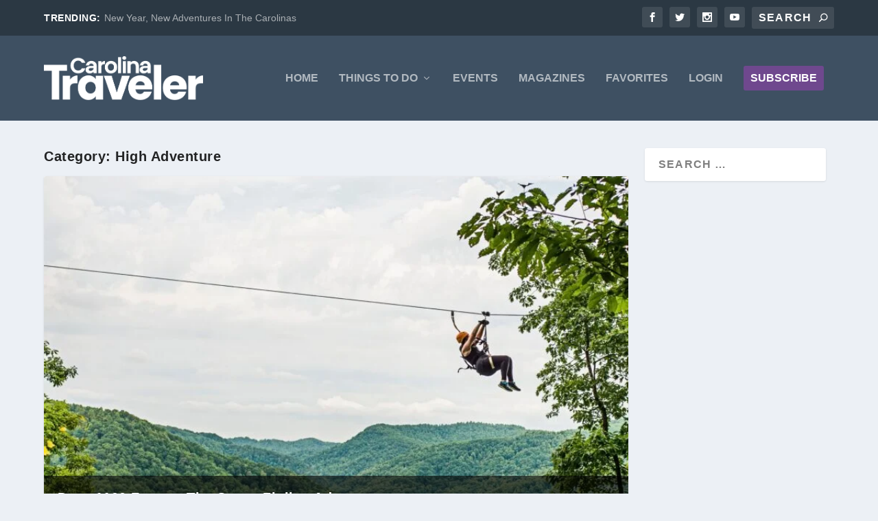

--- FILE ---
content_type: text/html
request_url: https://carolinatraveler.com/category/high-adventure/
body_size: 45959
content:
<!DOCTYPE html>
<html lang="en-US" prefix="og: https://ogp.me/ns#">
<head><meta charset="UTF-8" /><script>if(navigator.userAgent.match(/MSIE|Internet Explorer/i)||navigator.userAgent.match(/Trident\/7\..*?rv:11/i)){var href=document.location.href;if(!href.match(/[?&]nowprocket/)){if(href.indexOf("?")==-1){if(href.indexOf("#")==-1){document.location.href=href+"?nowprocket=1"}else{document.location.href=href.replace("#","?nowprocket=1#")}}else{if(href.indexOf("#")==-1){document.location.href=href+"&nowprocket=1"}else{document.location.href=href.replace("#","&nowprocket=1#")}}}}</script><script>(()=>{class RocketLazyLoadScripts{constructor(){this.v="2.0.4",this.userEvents=["keydown","keyup","mousedown","mouseup","mousemove","mouseover","mouseout","touchmove","touchstart","touchend","touchcancel","wheel","click","dblclick","input"],this.attributeEvents=["onblur","onclick","oncontextmenu","ondblclick","onfocus","onmousedown","onmouseenter","onmouseleave","onmousemove","onmouseout","onmouseover","onmouseup","onmousewheel","onscroll","onsubmit"]}async t(){this.i(),this.o(),/iP(ad|hone)/.test(navigator.userAgent)&&this.h(),this.u(),this.l(this),this.m(),this.k(this),this.p(this),this._(),await Promise.all([this.R(),this.L()]),this.lastBreath=Date.now(),this.S(this),this.P(),this.D(),this.O(),this.M(),await this.C(this.delayedScripts.normal),await this.C(this.delayedScripts.defer),await this.C(this.delayedScripts.async),await this.T(),await this.F(),await this.j(),await this.A(),window.dispatchEvent(new Event("rocket-allScriptsLoaded")),this.everythingLoaded=!0,this.lastTouchEnd&&await new Promise(t=>setTimeout(t,500-Date.now()+this.lastTouchEnd)),this.I(),this.H(),this.U(),this.W()}i(){this.CSPIssue=sessionStorage.getItem("rocketCSPIssue"),document.addEventListener("securitypolicyviolation",t=>{this.CSPIssue||"script-src-elem"!==t.violatedDirective||"data"!==t.blockedURI||(this.CSPIssue=!0,sessionStorage.setItem("rocketCSPIssue",!0))},{isRocket:!0})}o(){window.addEventListener("pageshow",t=>{this.persisted=t.persisted,this.realWindowLoadedFired=!0},{isRocket:!0}),window.addEventListener("pagehide",()=>{this.onFirstUserAction=null},{isRocket:!0})}h(){let t;function e(e){t=e}window.addEventListener("touchstart",e,{isRocket:!0}),window.addEventListener("touchend",function i(o){o.changedTouches[0]&&t.changedTouches[0]&&Math.abs(o.changedTouches[0].pageX-t.changedTouches[0].pageX)<10&&Math.abs(o.changedTouches[0].pageY-t.changedTouches[0].pageY)<10&&o.timeStamp-t.timeStamp<200&&(window.removeEventListener("touchstart",e,{isRocket:!0}),window.removeEventListener("touchend",i,{isRocket:!0}),"INPUT"===o.target.tagName&&"text"===o.target.type||(o.target.dispatchEvent(new TouchEvent("touchend",{target:o.target,bubbles:!0})),o.target.dispatchEvent(new MouseEvent("mouseover",{target:o.target,bubbles:!0})),o.target.dispatchEvent(new PointerEvent("click",{target:o.target,bubbles:!0,cancelable:!0,detail:1,clientX:o.changedTouches[0].clientX,clientY:o.changedTouches[0].clientY})),event.preventDefault()))},{isRocket:!0})}q(t){this.userActionTriggered||("mousemove"!==t.type||this.firstMousemoveIgnored?"keyup"===t.type||"mouseover"===t.type||"mouseout"===t.type||(this.userActionTriggered=!0,this.onFirstUserAction&&this.onFirstUserAction()):this.firstMousemoveIgnored=!0),"click"===t.type&&t.preventDefault(),t.stopPropagation(),t.stopImmediatePropagation(),"touchstart"===this.lastEvent&&"touchend"===t.type&&(this.lastTouchEnd=Date.now()),"click"===t.type&&(this.lastTouchEnd=0),this.lastEvent=t.type,t.composedPath&&t.composedPath()[0].getRootNode()instanceof ShadowRoot&&(t.rocketTarget=t.composedPath()[0]),this.savedUserEvents.push(t)}u(){this.savedUserEvents=[],this.userEventHandler=this.q.bind(this),this.userEvents.forEach(t=>window.addEventListener(t,this.userEventHandler,{passive:!1,isRocket:!0})),document.addEventListener("visibilitychange",this.userEventHandler,{isRocket:!0})}U(){this.userEvents.forEach(t=>window.removeEventListener(t,this.userEventHandler,{passive:!1,isRocket:!0})),document.removeEventListener("visibilitychange",this.userEventHandler,{isRocket:!0}),this.savedUserEvents.forEach(t=>{(t.rocketTarget||t.target).dispatchEvent(new window[t.constructor.name](t.type,t))})}m(){const t="return false",e=Array.from(this.attributeEvents,t=>"data-rocket-"+t),i="["+this.attributeEvents.join("],[")+"]",o="[data-rocket-"+this.attributeEvents.join("],[data-rocket-")+"]",s=(e,i,o)=>{o&&o!==t&&(e.setAttribute("data-rocket-"+i,o),e["rocket"+i]=new Function("event",o),e.setAttribute(i,t))};new MutationObserver(t=>{for(const n of t)"attributes"===n.type&&(n.attributeName.startsWith("data-rocket-")||this.everythingLoaded?n.attributeName.startsWith("data-rocket-")&&this.everythingLoaded&&this.N(n.target,n.attributeName.substring(12)):s(n.target,n.attributeName,n.target.getAttribute(n.attributeName))),"childList"===n.type&&n.addedNodes.forEach(t=>{if(t.nodeType===Node.ELEMENT_NODE)if(this.everythingLoaded)for(const i of[t,...t.querySelectorAll(o)])for(const t of i.getAttributeNames())e.includes(t)&&this.N(i,t.substring(12));else for(const e of[t,...t.querySelectorAll(i)])for(const t of e.getAttributeNames())this.attributeEvents.includes(t)&&s(e,t,e.getAttribute(t))})}).observe(document,{subtree:!0,childList:!0,attributeFilter:[...this.attributeEvents,...e]})}I(){this.attributeEvents.forEach(t=>{document.querySelectorAll("[data-rocket-"+t+"]").forEach(e=>{this.N(e,t)})})}N(t,e){const i=t.getAttribute("data-rocket-"+e);i&&(t.setAttribute(e,i),t.removeAttribute("data-rocket-"+e))}k(t){Object.defineProperty(HTMLElement.prototype,"onclick",{get(){return this.rocketonclick||null},set(e){this.rocketonclick=e,this.setAttribute(t.everythingLoaded?"onclick":"data-rocket-onclick","this.rocketonclick(event)")}})}S(t){function e(e,i){let o=e[i];e[i]=null,Object.defineProperty(e,i,{get:()=>o,set(s){t.everythingLoaded?o=s:e["rocket"+i]=o=s}})}e(document,"onreadystatechange"),e(window,"onload"),e(window,"onpageshow");try{Object.defineProperty(document,"readyState",{get:()=>t.rocketReadyState,set(e){t.rocketReadyState=e},configurable:!0}),document.readyState="loading"}catch(t){console.log("WPRocket DJE readyState conflict, bypassing")}}l(t){this.originalAddEventListener=EventTarget.prototype.addEventListener,this.originalRemoveEventListener=EventTarget.prototype.removeEventListener,this.savedEventListeners=[],EventTarget.prototype.addEventListener=function(e,i,o){o&&o.isRocket||!t.B(e,this)&&!t.userEvents.includes(e)||t.B(e,this)&&!t.userActionTriggered||e.startsWith("rocket-")||t.everythingLoaded?t.originalAddEventListener.call(this,e,i,o):(t.savedEventListeners.push({target:this,remove:!1,type:e,func:i,options:o}),"mouseenter"!==e&&"mouseleave"!==e||t.originalAddEventListener.call(this,e,t.savedUserEvents.push,o))},EventTarget.prototype.removeEventListener=function(e,i,o){o&&o.isRocket||!t.B(e,this)&&!t.userEvents.includes(e)||t.B(e,this)&&!t.userActionTriggered||e.startsWith("rocket-")||t.everythingLoaded?t.originalRemoveEventListener.call(this,e,i,o):t.savedEventListeners.push({target:this,remove:!0,type:e,func:i,options:o})}}J(t,e){this.savedEventListeners=this.savedEventListeners.filter(i=>{let o=i.type,s=i.target||window;return e!==o||t!==s||(this.B(o,s)&&(i.type="rocket-"+o),this.$(i),!1)})}H(){EventTarget.prototype.addEventListener=this.originalAddEventListener,EventTarget.prototype.removeEventListener=this.originalRemoveEventListener,this.savedEventListeners.forEach(t=>this.$(t))}$(t){t.remove?this.originalRemoveEventListener.call(t.target,t.type,t.func,t.options):this.originalAddEventListener.call(t.target,t.type,t.func,t.options)}p(t){let e;function i(e){return t.everythingLoaded?e:e.split(" ").map(t=>"load"===t||t.startsWith("load.")?"rocket-jquery-load":t).join(" ")}function o(o){function s(e){const s=o.fn[e];o.fn[e]=o.fn.init.prototype[e]=function(){return this[0]===window&&t.userActionTriggered&&("string"==typeof arguments[0]||arguments[0]instanceof String?arguments[0]=i(arguments[0]):"object"==typeof arguments[0]&&Object.keys(arguments[0]).forEach(t=>{const e=arguments[0][t];delete arguments[0][t],arguments[0][i(t)]=e})),s.apply(this,arguments),this}}if(o&&o.fn&&!t.allJQueries.includes(o)){const e={DOMContentLoaded:[],"rocket-DOMContentLoaded":[]};for(const t in e)document.addEventListener(t,()=>{e[t].forEach(t=>t())},{isRocket:!0});o.fn.ready=o.fn.init.prototype.ready=function(i){function s(){parseInt(o.fn.jquery)>2?setTimeout(()=>i.bind(document)(o)):i.bind(document)(o)}return"function"==typeof i&&(t.realDomReadyFired?!t.userActionTriggered||t.fauxDomReadyFired?s():e["rocket-DOMContentLoaded"].push(s):e.DOMContentLoaded.push(s)),o([])},s("on"),s("one"),s("off"),t.allJQueries.push(o)}e=o}t.allJQueries=[],o(window.jQuery),Object.defineProperty(window,"jQuery",{get:()=>e,set(t){o(t)}})}P(){const t=new Map;document.write=document.writeln=function(e){const i=document.currentScript,o=document.createRange(),s=i.parentElement;let n=t.get(i);void 0===n&&(n=i.nextSibling,t.set(i,n));const c=document.createDocumentFragment();o.setStart(c,0),c.appendChild(o.createContextualFragment(e)),s.insertBefore(c,n)}}async R(){return new Promise(t=>{this.userActionTriggered?t():this.onFirstUserAction=t})}async L(){return new Promise(t=>{document.addEventListener("DOMContentLoaded",()=>{this.realDomReadyFired=!0,t()},{isRocket:!0})})}async j(){return this.realWindowLoadedFired?Promise.resolve():new Promise(t=>{window.addEventListener("load",t,{isRocket:!0})})}M(){this.pendingScripts=[];this.scriptsMutationObserver=new MutationObserver(t=>{for(const e of t)e.addedNodes.forEach(t=>{"SCRIPT"!==t.tagName||t.noModule||t.isWPRocket||this.pendingScripts.push({script:t,promise:new Promise(e=>{const i=()=>{const i=this.pendingScripts.findIndex(e=>e.script===t);i>=0&&this.pendingScripts.splice(i,1),e()};t.addEventListener("load",i,{isRocket:!0}),t.addEventListener("error",i,{isRocket:!0}),setTimeout(i,1e3)})})})}),this.scriptsMutationObserver.observe(document,{childList:!0,subtree:!0})}async F(){await this.X(),this.pendingScripts.length?(await this.pendingScripts[0].promise,await this.F()):this.scriptsMutationObserver.disconnect()}D(){this.delayedScripts={normal:[],async:[],defer:[]},document.querySelectorAll("script[type$=rocketlazyloadscript]").forEach(t=>{t.hasAttribute("data-rocket-src")?t.hasAttribute("async")&&!1!==t.async?this.delayedScripts.async.push(t):t.hasAttribute("defer")&&!1!==t.defer||"module"===t.getAttribute("data-rocket-type")?this.delayedScripts.defer.push(t):this.delayedScripts.normal.push(t):this.delayedScripts.normal.push(t)})}async _(){await this.L();let t=[];document.querySelectorAll("script[type$=rocketlazyloadscript][data-rocket-src]").forEach(e=>{let i=e.getAttribute("data-rocket-src");if(i&&!i.startsWith("data:")){i.startsWith("//")&&(i=location.protocol+i);try{const o=new URL(i).origin;o!==location.origin&&t.push({src:o,crossOrigin:e.crossOrigin||"module"===e.getAttribute("data-rocket-type")})}catch(t){}}}),t=[...new Map(t.map(t=>[JSON.stringify(t),t])).values()],this.Y(t,"preconnect")}async G(t){if(await this.K(),!0!==t.noModule||!("noModule"in HTMLScriptElement.prototype))return new Promise(e=>{let i;function o(){(i||t).setAttribute("data-rocket-status","executed"),e()}try{if(navigator.userAgent.includes("Firefox/")||""===navigator.vendor||this.CSPIssue)i=document.createElement("script"),[...t.attributes].forEach(t=>{let e=t.nodeName;"type"!==e&&("data-rocket-type"===e&&(e="type"),"data-rocket-src"===e&&(e="src"),i.setAttribute(e,t.nodeValue))}),t.text&&(i.text=t.text),t.nonce&&(i.nonce=t.nonce),i.hasAttribute("src")?(i.addEventListener("load",o,{isRocket:!0}),i.addEventListener("error",()=>{i.setAttribute("data-rocket-status","failed-network"),e()},{isRocket:!0}),setTimeout(()=>{i.isConnected||e()},1)):(i.text=t.text,o()),i.isWPRocket=!0,t.parentNode.replaceChild(i,t);else{const i=t.getAttribute("data-rocket-type"),s=t.getAttribute("data-rocket-src");i?(t.type=i,t.removeAttribute("data-rocket-type")):t.removeAttribute("type"),t.addEventListener("load",o,{isRocket:!0}),t.addEventListener("error",i=>{this.CSPIssue&&i.target.src.startsWith("data:")?(console.log("WPRocket: CSP fallback activated"),t.removeAttribute("src"),this.G(t).then(e)):(t.setAttribute("data-rocket-status","failed-network"),e())},{isRocket:!0}),s?(t.fetchPriority="high",t.removeAttribute("data-rocket-src"),t.src=s):t.src="data:text/javascript;base64,"+window.btoa(unescape(encodeURIComponent(t.text)))}}catch(i){t.setAttribute("data-rocket-status","failed-transform"),e()}});t.setAttribute("data-rocket-status","skipped")}async C(t){const e=t.shift();return e?(e.isConnected&&await this.G(e),this.C(t)):Promise.resolve()}O(){this.Y([...this.delayedScripts.normal,...this.delayedScripts.defer,...this.delayedScripts.async],"preload")}Y(t,e){this.trash=this.trash||[];let i=!0;var o=document.createDocumentFragment();t.forEach(t=>{const s=t.getAttribute&&t.getAttribute("data-rocket-src")||t.src;if(s&&!s.startsWith("data:")){const n=document.createElement("link");n.href=s,n.rel=e,"preconnect"!==e&&(n.as="script",n.fetchPriority=i?"high":"low"),t.getAttribute&&"module"===t.getAttribute("data-rocket-type")&&(n.crossOrigin=!0),t.crossOrigin&&(n.crossOrigin=t.crossOrigin),t.integrity&&(n.integrity=t.integrity),t.nonce&&(n.nonce=t.nonce),o.appendChild(n),this.trash.push(n),i=!1}}),document.head.appendChild(o)}W(){this.trash.forEach(t=>t.remove())}async T(){try{document.readyState="interactive"}catch(t){}this.fauxDomReadyFired=!0;try{await this.K(),this.J(document,"readystatechange"),document.dispatchEvent(new Event("rocket-readystatechange")),await this.K(),document.rocketonreadystatechange&&document.rocketonreadystatechange(),await this.K(),this.J(document,"DOMContentLoaded"),document.dispatchEvent(new Event("rocket-DOMContentLoaded")),await this.K(),this.J(window,"DOMContentLoaded"),window.dispatchEvent(new Event("rocket-DOMContentLoaded"))}catch(t){console.error(t)}}async A(){try{document.readyState="complete"}catch(t){}try{await this.K(),this.J(document,"readystatechange"),document.dispatchEvent(new Event("rocket-readystatechange")),await this.K(),document.rocketonreadystatechange&&document.rocketonreadystatechange(),await this.K(),this.J(window,"load"),window.dispatchEvent(new Event("rocket-load")),await this.K(),window.rocketonload&&window.rocketonload(),await this.K(),this.allJQueries.forEach(t=>t(window).trigger("rocket-jquery-load")),await this.K(),this.J(window,"pageshow");const t=new Event("rocket-pageshow");t.persisted=this.persisted,window.dispatchEvent(t),await this.K(),window.rocketonpageshow&&window.rocketonpageshow({persisted:this.persisted})}catch(t){console.error(t)}}async K(){Date.now()-this.lastBreath>45&&(await this.X(),this.lastBreath=Date.now())}async X(){return document.hidden?new Promise(t=>setTimeout(t)):new Promise(t=>requestAnimationFrame(t))}B(t,e){return e===document&&"readystatechange"===t||(e===document&&"DOMContentLoaded"===t||(e===window&&"DOMContentLoaded"===t||(e===window&&"load"===t||e===window&&"pageshow"===t)))}static run(){(new RocketLazyLoadScripts).t()}}RocketLazyLoadScripts.run()})();</script>
	
			
	<meta http-equiv="X-UA-Compatible" content="IE=edge">
	<link rel="pingback" href="https://carolinatraveler.com/xmlrpc.php" />

		<!--[if lt IE 9]>
	<script src="https://carolinatraveler.com/wp-content/themes/Extra/scripts/ext/html5.js" type="text/javascript"></script>
	<![endif]-->

	<script type="text/javascript">
		document.documentElement.className = 'js';
	</script>
	
	
<!-- Google Tag Manager for WordPress by gtm4wp.com -->
<script data-cfasync="false" data-pagespeed-no-defer>
	var gtm4wp_datalayer_name = "dataLayer";
	var dataLayer = dataLayer || [];
</script>
<!-- End Google Tag Manager for WordPress by gtm4wp.com -->
<!-- Search Engine Optimization by Rank Math PRO - https://rankmath.com/ -->
<title>High Adventure Archives - Carolina Traveler</title>
<style id="rocket-critical-css">button::-moz-focus-inner{padding:0;border:0}:root{--wp-admin-theme-color:#3858e9;--wp-admin-theme-color--rgb:56,88,233;--wp-admin-theme-color-darker-10:#2145e6;--wp-admin-theme-color-darker-10--rgb:33,69,230;--wp-admin-theme-color-darker-20:#183ad6;--wp-admin-theme-color-darker-20--rgb:24,58,214;--wp-admin-border-width-focus:2px}:root{--wp-admin-theme-color:#007cba;--wp-admin-theme-color--rgb:0,124,186;--wp-admin-theme-color-darker-10:#006ba1;--wp-admin-theme-color-darker-10--rgb:0,107,161;--wp-admin-theme-color-darker-20:#005a87;--wp-admin-theme-color-darker-20--rgb:0,90,135;--wp-admin-border-width-focus:2px;--wp-block-synced-color:#7a00df;--wp-block-synced-color--rgb:122,0,223;--wp-bound-block-color:var(--wp-block-synced-color)}:root{--wp-admin-theme-color:#007cba;--wp-admin-theme-color--rgb:0,124,186;--wp-admin-theme-color-darker-10:#006ba1;--wp-admin-theme-color-darker-10--rgb:0,107,161;--wp-admin-theme-color-darker-20:#005a87;--wp-admin-theme-color-darker-20--rgb:0,90,135;--wp-admin-border-width-focus:2px;--wp-block-synced-color:#7a00df;--wp-block-synced-color--rgb:122,0,223;--wp-bound-block-color:var(--wp-block-synced-color)}:root{--wpem-primary-color:#0096ff;--wpem-dark-color:#111111;--wpem-gray-color:#555555;--wpem-white-color:#ffffff;--wpem-gray-border-color:#e4e4e4;--wpem-gray-bg-color:#f5f5f5}html{-ms-overflow-style:scrollbar}.pum-container,.pum-content,.pum-content+.pum-close,.pum-overlay,.pum-title{background:0 0;border:none;bottom:auto;clear:none;float:none;font-family:inherit;font-size:medium;font-style:normal;font-weight:400;height:auto;left:auto;letter-spacing:normal;line-height:normal;max-height:none;max-width:none;min-height:0;min-width:0;overflow:visible;position:static;right:auto;text-align:left;text-decoration:none;text-indent:0;text-transform:none;top:auto;visibility:visible;white-space:normal;width:auto;z-index:auto}.pum-content,.pum-title{position:relative;z-index:1}.pum-overlay{position:fixed}.pum-overlay{height:100%;width:100%;top:0;left:0;right:0;bottom:0;z-index:1999999999;overflow:initial;display:none}.pum-overlay,.pum-overlay *,.pum-overlay :after,.pum-overlay :before,.pum-overlay:after,.pum-overlay:before{box-sizing:border-box}.pum-container{top:100px;position:absolute;margin-bottom:3em;z-index:1999999999}.pum-container .pum-title{margin-bottom:.5em}.pum-container .pum-content>:last-child{margin-bottom:0}.pum-container .pum-content>:first-child{margin-top:0}.pum-container .pum-content+.pum-close{text-decoration:none;text-align:center;line-height:1;position:absolute;min-width:1em;z-index:2;background-color:transparent}.pum-overlay.pum-overlay-disabled{visibility:hidden}.pum-overlay.pum-overlay-disabled::-webkit-scrollbar{display:block}.pum-overlay.pum-overlay-disabled .pum-container{visibility:visible}.pum-theme-14274,.pum-theme-canary-black-text{background-color:rgba(255,255,255,0.00)}.pum-theme-14274 .pum-container,.pum-theme-canary-black-text .pum-container{padding:18px;border-radius:0px;border:1px none #000000;box-shadow:1px 1px 3px 0px rgba(116,6,226,0.23);background-color:rgba(238,238,34,1.00)}.pum-theme-14274 .pum-title,.pum-theme-canary-black-text .pum-title{color:#1e73be;text-align:left;text-shadow:0px 0px 0px rgba(2,2,2,0.23);font-family:inherit;font-weight:600;font-size:26px;line-height:26px}.pum-theme-14274 .pum-content,.pum-theme-canary-black-text .pum-content{color:#000000;font-family:inherit;font-weight:400}.pum-theme-14274 .pum-content+.pum-close,.pum-theme-canary-black-text .pum-content+.pum-close{position:absolute;height:auto;width:auto;left:auto;right:0px;bottom:auto;top:0px;padding:8px;color:#ffffff;font-family:inherit;font-weight:400;font-size:20px;line-height:28px;border:1px none #ffffff;border-radius:0px;box-shadow:1px 1px 3px 0px rgba(2,2,2,0.23);text-shadow:0px 0px 0px rgba(0,0,0,0.23);background-color:rgba(0,183,205,1.00)}#pum-14965{z-index:1999999999}a,article,body,div,form,h1,h2,h4,header,html,img,label,li,nav,p,span,ul{margin:0;padding:0;border:0;font-size:100%;font:inherit;vertical-align:baseline}article,header,nav{display:block}body{line-height:1}ul{list-style:none}body{background:#ecf0f5;padding:0;margin:0;color:rgba(0,0,0,.5);font-family:Open Sans,sans-serif;font-size:14px;font-weight:400;line-height:1.7em;-webkit-font-smoothing:antialiased;-moz-osx-font-smoothing:grayscale}a{color:rgba(0,0,0,.75);text-decoration:none;word-break:break-word;word-wrap:break-word}a:visited{color:inherit}h1,h2,h4{padding-bottom:10px;color:rgba(0,0,0,.75);font-family:Open Sans;font-weight:700;letter-spacing:.5px;line-height:1.3em;text-transform:uppercase}h1{font-size:26px}h2{font-size:22px}h4{font-size:18px}p{margin-bottom:1.6em;line-height:1.7em;word-break:break-word;word-wrap:break-word}p:last-of-type{margin-bottom:0}ul{list-style-type:disc;line-height:1.7em}ul{padding:.7em 0 .3em 1.143em}ul li{margin-bottom:.7em}ul li ul{list-style-type:square;padding:.7em 0 .3em 2.143em}.clearfix:after{content:"";clear:both;display:block;width:0;height:0;overflow:hidden;visibility:hidden}img{height:auto;max-width:100%}input,input[type="search"]{outline:none;background:rgba(0,0,0,.05);border:0;border-radius:3px;-webkit-box-shadow:none;box-shadow:none;-webkit-box-sizing:border-box;box-sizing:border-box;padding:10px 12px;color:rgba(0,0,0,.6);font-family:inherit;font-size:inherit;font-weight:inherit;line-height:normal}input::-webkit-input-placeholder,input[type="search"]::-webkit-input-placeholder{color:inherit;font-size:inherit;font-family:inherit;font-weight:600;letter-spacing:1.2px;text-transform:uppercase}input:-ms-input-placeholder,input[type="search"]:-ms-input-placeholder{color:inherit;font-size:inherit;font-family:inherit;font-weight:600;letter-spacing:1.2px;text-transform:uppercase}input::-ms-input-placeholder,input[type="search"]::-ms-input-placeholder{color:inherit;font-size:inherit;font-family:inherit;font-weight:600;letter-spacing:1.2px;text-transform:uppercase}input::-webkit-search-cancel-button,input::-webkit-search-decoration,input::-webkit-search-results-button,input::-webkit-search-results-decoration,input[type="search"]::-webkit-search-cancel-button,input[type="search"]::-webkit-search-decoration,input[type="search"]::-webkit-search-results-button,input[type="search"]::-webkit-search-results-decoration{display:none}.read-more-button,button:not(.et_pb_menu__icon),button[type="submit"]{outline:none;display:inline-block;background:rgba(0,0,0,.1);padding:10px 12px;border:0;border-style:solid;border-radius:3px;-webkit-box-shadow:none;box-shadow:none;color:rgba(0,0,0,.6);font-family:inherit;font-size:inherit;font-weight:600;line-height:normal;text-shadow:none;text-transform:uppercase;border-color:#fff}.read-more-button,.read-more-button:visited,button:visited:not(.et_pb_menu__icon),button:visited[type="submit"]{color:rgba(0,0,0,.6)}.read-more-button{display:-webkit-box;display:-ms-flexbox;display:flex;-webkit-box-align:center;-ms-flex-align:center;align-items:center;-webkit-box-orient:horizontal;-webkit-box-direction:normal;-ms-flex-direction:row;flex-direction:row;padding:10px 12px;float:left}.read-more-button:after{content:"\e62f";margin:1px 0 0 -5px;opacity:0;color:inherit!important}#et-info .et-top-search .et-search-submit:before,.et-extra-icon:before,.et_pb_extra_overlay:before,.read-more-button:after,header.header li.menu-item-has-children>a:after{color:#fff;position:relative;font-family:ET-Extra!important;speak:none;font-style:normal;font-weight:400;-webkit-font-feature-settings:normal;font-feature-settings:normal;font-variant:normal;text-transform:none;line-height:inherit!important}.et-extra-icon{display:inline-block;background:rgba(0,0,0,.1);width:30px;height:30px;border-radius:3px;color:#fff;font-size:16px;line-height:30px;text-align:center}.et-extra-icon-facebook:before{content:"\e61a"}.et-extra-icon-twitter:before{content:"\e623"}.et-extra-icon-instagram:before{content:"\e60f"}.et-extra-icon-youtube:before{content:"\e614"}.et_pb_extra_overlay{z-index:3;position:absolute;top:0;left:0;display:block;background:rgba(0,0,0,.3);width:100%;height:100%;opacity:0}.et_pb_extra_overlay:before{content:"\e050";position:absolute;top:60%;left:50%;display:inline-block;-webkit-transform:translate(-50%,-50%);transform:translate(-50%,-50%);font-size:32px;line-height:32px}#page-container{background:transparent}.container{position:relative;width:90%;max-width:1280px;margin:0 auto}#main-content{padding-top:40px}#content-area{display:-webkit-box;display:-ms-flexbox;display:flex;-webkit-box-orient:horizontal;-webkit-box-direction:normal;-ms-flex-direction:row;flex-direction:row;-ms-flex-wrap:nowrap;flex-wrap:nowrap;width:100%}.et_extra_layout .et_pb_extra_column_main .et_pb_section{padding:0;background:transparent}.et_extra_layout .et_pb_extra_column_main .et_pb_row{display:-webkit-box;display:-ms-flexbox;display:flex;-webkit-box-orient:horizontal;-webkit-box-direction:normal;-ms-flex-direction:row;flex-direction:row;-ms-flex-wrap:wrap;flex-wrap:wrap;width:auto;min-width:100%;margin:0 -12px;padding:0}.et_extra_layout .et_pb_extra_column_main .et_pb_column{padding:0 12px;-webkit-box-sizing:border-box;box-sizing:border-box;margin:0!important;display:-webkit-box;display:-ms-flexbox;display:flex;-webkit-box-orient:vertical;-webkit-box-direction:normal;-ms-flex-direction:column;flex-direction:column;-ms-flex-wrap:wrap;flex-wrap:wrap}.et_pb_extra_column_main{display:-webkit-box;display:-ms-flexbox;display:flex;-webkit-box-orient:vertical;-webkit-box-direction:normal;-ms-flex-direction:column;flex-direction:column;width:100%;max-width:100%;min-width:100%;-ms-flex-preferred-size:100%;flex-basis:100%;overflow:hidden}.with_sidebar .et_pb_extra_column_main{width:75%;max-width:75%;min-width:75%;-ms-flex-preferred-size:75%;flex-basis:75%;padding:0 12px 0 0}.et_pb_extra_column_sidebar{display:none;-webkit-box-orient:vertical;-webkit-box-direction:normal;-ms-flex-direction:column;flex-direction:column;width:25%;max-width:25%;min-width:25%;-ms-flex-preferred-size:25%;flex-basis:25%;padding:0 0 0 12px}.with_sidebar .et_pb_extra_column_sidebar{display:inline-block;display:-webkit-box;display:-ms-flexbox;display:flex}.et_extra_layout .et_pb_extra_column_main .et_pb_column_4_4{width:100%;max-width:100%;min-width:100%}.et_pb_extra_module{max-width:100%}.et_pb_extra_column_main{overflow:visible;width:100%;padding:0}.et_extra_layout.et_pb_gutters3 .et_pb_extra_column_main .et_pb_column{padding:0 12px!important}.et_extra_layout.et_pb_gutters3 .et_pb_extra_column_main .et_pb_row{margin-left:-12px!important}.et_extra_layout.et_pb_gutters3 .et_pb_extra_column_main .et_pb_extra_module{margin-bottom:24px}header.header{z-index:2000;position:relative}header.header ul{list-style:none;padding:0;line-height:1;-webkit-box-sizing:border-box;box-sizing:border-box}header.header li{position:relative;display:inline-block;margin:0}header.header li.menu-item-has-children>a:after{content:"\e62d";display:inline-block;margin:0 0 0 5px;vertical-align:top;color:inherit}header.header li.menu-item-has-children .menu-item-has-children>a:after{position:absolute;top:50%;right:20px;-webkit-transform:translateY(-50%) rotate(-90deg);transform:translateY(-50%) rotate(-90deg)}header.header li ul{z-index:1000;position:absolute;border-radius:0 0 3px 3px;-webkit-box-sizing:border-box;box-sizing:border-box;opacity:0;visibility:hidden}header.header li ul li{width:100%}header.header li ul a{display:block;width:100%}#top-header{z-index:1;position:relative;background:#2B3843;padding:10px 0}#top-header .container{display:-webkit-box;display:-ms-flexbox;display:flex;-webkit-box-align:center;-ms-flex-align:center;align-items:center;-ms-flex-wrap:wrap;flex-wrap:wrap;-webkit-box-orient:horizontal;-webkit-box-direction:normal;-ms-flex-direction:row;flex-direction:row;-webkit-box-pack:justify;-ms-flex-pack:justify;justify-content:space-between}#et-info{-ms-flex-wrap:wrap;flex-wrap:wrap;margin:0 0 -10px}#et-info,#et-info .et-extra-social-icons{display:-webkit-box;display:-ms-flexbox;display:flex;-webkit-box-orient:horizontal;-webkit-box-direction:normal;-ms-flex-direction:row;flex-direction:row}#et-info .et-extra-social-icons{padding:0}#et-info .et-extra-social-icons li{margin:0 0 10px 10px}#et-info .et-extra-social-icons .et-extra-icon{background:rgba(255,255,255,.1)}#et-info .et-extra-social-icons .et-extra-icon:before{font-size:14px}#et-info .et-top-search{position:relative;margin:0 0 10px 10px}#et-info .et-top-search .et-search-field{background:rgba(255,255,255,.1);width:120px;-webkit-box-sizing:border-box;box-sizing:border-box;margin:0;padding:7px 10px;color:#fff;font-weight:600;-webkit-appearance:none}#et-info .et-top-search .et-search-submit{position:absolute;top:50%;right:10px;background:0;padding:0;margin-top:-9.5px;border:none;font-size:inherit;line-height:normal;font-family:inherit;letter-spacing:normal}#et-info .et-top-search .et-search-submit:before{content:"\e63a";font-size:12px;font-weight:600}#et-secondary-nav{margin:-10px 0}header.header .et-trending{position:relative;padding:15px 0}header.header .et-trending-post{display:none;font-size:14px;line-height:1.3em}header.header .et-trending-post a,header.header .et-trending-post a:visited{color:rgba(255,255,255,.6)}header.header .et-trending-post:first-child{display:block}#et-trending{display:none;-webkit-box-align:center;-ms-flex-align:center;align-items:center}#et-trending-button{display:inline-block;width:20px;height:20px;margin:0 15px 0 0;padding:3px 0;-webkit-box-sizing:border-box;box-sizing:border-box}#et-trending-button span{display:block;background:#fff;width:20px;height:2px;border-radius:3px}#et-trending-button span:nth-child(2){margin:4px 0}#et-trending-label{margin:0 5px 0 0;padding:0;color:#fff;font-size:14px;font-weight:600;vertical-align:middle}#et-trending-container,#et-trending-label{display:inline-block}.et-trending #et-trending{display:-webkit-box;display:-ms-flexbox;display:flex}#main-header{background:#3E5062;margin:0}#main-header .container{display:-webkit-box;display:-ms-flexbox;display:flex;-webkit-box-align:stretch;-ms-flex-align:stretch;align-items:stretch;-ms-flex-wrap:wrap;flex-wrap:wrap;-webkit-box-orient:horizontal;-webkit-box-direction:normal;-ms-flex-direction:row;flex-direction:row;-webkit-box-pack:justify;-ms-flex-pack:justify;justify-content:space-between}.logo{-webkit-box-ordinal-group:2;-ms-flex-order:1;order:1;display:block;height:64px;margin:30px 0;-webkit-transform:translateZ(0);transform:translateZ(0)}#logo{display:block;width:auto;height:100%}.left-right #logo{-webkit-box-ordinal-group:2;-ms-flex-order:1;order:1}#et-navigation{-webkit-box-align:end;-ms-flex-align:end;align-items:flex-end;-webkit-box-ordinal-group:4;-ms-flex-order:3;order:3}#et-navigation,#et-navigation>ul{display:-webkit-box;display:-ms-flexbox;display:flex}#et-navigation>ul{-webkit-box-orient:horizontal;-webkit-box-direction:normal;-ms-flex-direction:row;flex-direction:row;-ms-flex-wrap:wrap;flex-wrap:wrap}#et-navigation>ul>li{display:inline-block;text-transform:uppercase;margin:0 15px}#et-navigation>ul>li.menu-item-has-children>a:before{width:calc(100% - 21px)}#et-navigation>ul>li>a{position:relative;display:block;border:0;padding:0 0 54px;font-weight:600}#et-navigation>ul>li>a:before{content:"";position:absolute;top:10px;left:0;background:#fff;width:100%;height:2px;-webkit-transform:translateY(24px);transform:translateY(24px);opacity:0}#et-navigation>ul>li>ul{left:-20px}#et-navigation>ul>li.mega-menu>ul ul{visibility:hidden}#et-navigation li li{padding:0 30px}#et-navigation li li:last-child>a{border:0}#et-navigation li a{padding:15px 0;border-bottom:1px solid rgba(255,255,255,.1);font-weight:600;color:rgba(255,255,255,.6);text-transform:uppercase}#et-navigation .mega-menu{position:static;color:rgba(255,255,255,.6)}#et-navigation .mega-menu>ul>li>a:first-of-type{font-weight:600;color:#fff}#et-navigation .mega-menu>ul{top:100%;left:0;display:-webkit-box;display:-ms-flexbox;display:flex;-webkit-box-orient:horizontal;-webkit-box-direction:normal;-ms-flex-direction:row;flex-direction:row;-ms-flex-wrap:nowrap;flex-wrap:nowrap;width:100%;padding:15px 20px}#et-navigation .mega-menu>ul>li{-ms-flex-preferred-size:25%;flex-basis:25%;width:25%;padding:0 20px}#et-navigation .mega-menu>ul>li>a{color:#fff}#et-navigation .mega-menu>ul>li:last-child>a:first-of-type{border-bottom:1px solid rgba(255,255,255,.1)}#et-navigation .mega-menu>ul li li{padding:0}#et-navigation .mega-menu>ul a:after{display:none}#et-navigation .mega-menu>ul ul{position:relative;top:0;left:0;display:block;width:100%;padding:0;border:0;-webkit-box-shadow:none;box-shadow:none;visibility:hidden;opacity:1}.left-right #et-navigation{-webkit-box-ordinal-group:4;-ms-flex-order:3;order:3}#et-menu li{font-size:16px}#et-menu li>ul{background-color:#232323;border-color:#00A8FF}#et-menu li>ul li a{border-color:rgba(255,255,255,.1);color:rgba(255,255,255,.6)}#et-menu .sub-menu li.menu-item-has-children>a:after{color:rgba(255,255,255,.6)}#et-mobile-navigation{display:none}#et-mobile-navigation nav{position:absolute;top:100%;left:0;background:#232323}.show-menu-button{display:block;background:#fff;width:32px;height:32px;border-radius:3px;-webkit-box-sizing:border-box;box-sizing:border-box;padding:9px 6px}.show-menu-button span{display:block;background:rgba(0,0,0,.75);width:20px;height:2px;border-radius:3px;-webkit-transform-origin:center;transform-origin:center}.show-menu-button span:nth-child(2){margin:4px 0}.show-menu p{display:none}.paginated .loader{display:none;margin:7px auto;height:16px;width:16px}.archive h1{line-height:24px;margin:0 0 7px}.archive .paginated_page{max-width:100%}.et_pb_extra_module{display:-webkit-box;display:-ms-flexbox;display:flex;-webkit-box-orient:vertical;-webkit-box-direction:normal;-ms-flex-direction:column;flex-direction:column;-webkit-box-align:start;-ms-flex-align:start;align-items:flex-start;-ms-flex-line-pack:start;align-content:flex-start;background:#fff;border-top:6px solid #00a8ff;border-radius:3px;-webkit-box-shadow:0 1px 3px rgba(0,0,0,.1);box-shadow:0 1px 3px rgba(0,0,0,.1);-webkit-box-sizing:border-box;box-sizing:border-box;margin:0 0 24px;overflow:hidden}.et_pb_extra_module:last-child{-webkit-box-flex:100;-ms-flex-positive:100;flex-grow:100}.et_extra_layout .et_pb_extra_column_main .et_pb_column_4_4 .et_pb_extra_module{-webkit-box-orient:horizontal;-webkit-box-direction:normal;-ms-flex-direction:row;flex-direction:row;-ms-flex-wrap:wrap;flex-wrap:wrap}.et_pb_extra_module .post-meta{margin:0 0 5px;padding:0 0 0 60px;color:rgba(0,0,0,.5);font-size:12px}.post-module{-webkit-box-align:stretch;-ms-flex-align:stretch;align-items:stretch}.posts-blog-feed-module .paginated_content{width:100%}.posts-blog-feed-module .hentry{display:-webkit-box;display:-ms-flexbox;display:flex;border-bottom:1px solid rgba(0,0,0,.1);padding:20px;-webkit-box-align:start;-ms-flex-align:start;align-items:flex-start}.posts-blog-feed-module .hentry.has-post-thumbnail .header{display:block;position:relative}.posts-blog-feed-module .et-format- .header{display:none}.posts-blog-feed-module .et-format- .post-content{width:100%}.posts-blog-feed-module .et-format-.has-post-thumbnail .header,.posts-blog-feed-module .et-format-.has-post-thumbnail .post-content{width:50%}.posts-blog-feed-module .header{width:50%;padding:0 10px 0 0}.posts-blog-feed-module .header a{position:relative;display:block}.posts-blog-feed-module .header img{display:block;width:100%}.posts-blog-feed-module .post-content{width:50%;padding:0 0 0 10px}.posts-blog-feed-module .post-content:after{content:"";display:block;clear:both}.posts-blog-feed-module .post-meta{padding:0}.posts-blog-feed-module .post-title{font-size:16px}.posts-blog-feed-module .excerpt p{padding:0 0 20px}.posts-blog-feed-module.standard .hentry .header{display:none}.posts-blog-feed-module.standard .hentry .post-content{width:100%}.posts-blog-feed-module.standard .hentry.type-post.has-post-thumbnail .header{width:50%;display:block}.posts-blog-feed-module.standard .hentry.type-post.has-post-thumbnail .post-content{width:50%}.et_pb_widget{display:block;background:#fff;width:100%;border-radius:3px;-webkit-box-shadow:0 1px 3px rgba(0,0,0,.1);box-shadow:0 1px 3px rgba(0,0,0,.1);margin:0 0 24px;overflow:hidden}.et_pb_widget.widget_search{background:0}.et_pb_widget.widget_search .wp-block-search__button,.et_pb_widget.widget_search .wp-block-search__label{display:none}.et_pb_widget.widget_search .wp-block-search__input{background:#fff;width:100%;padding:15px 20px;color:rgba(0,0,0,.5);-webkit-appearance:none;border:0}*{-webkit-box-sizing:border-box;box-sizing:border-box}.et_pb_css_mix_blend_mode_passthrough{mix-blend-mode:unset!important}.et_pb_section{position:relative;background-color:#fff;background-position:50%;background-size:100%;background-size:cover}@media (min-width:981px){.et_pb_section{padding:4% 0}}@media (max-width:980px){.et_pb_section{padding:50px 0}}.et_pb_row{width:80%;max-width:1080px;margin:auto;position:relative}.et_pb_row:after{content:"";display:block;clear:both;visibility:hidden;line-height:0;height:0;width:0}.et_pb_column{float:left;background-size:cover;background-position:50%;position:relative;z-index:2;min-height:1px}.et_pb_column.et_pb_column_empty{min-height:1px}.et_pb_row .et_pb_column.et-last-child,.et_pb_row .et_pb_column:last-child{margin-right:0!important}.et_pb_column,.et_pb_row{background-size:cover;background-position:50%;background-repeat:no-repeat}@media (min-width:981px){.et_pb_row{padding:2% 0}.et_pb_row .et_pb_column.et-last-child,.et_pb_row .et_pb_column:last-child{margin-right:0!important}}@media (max-width:980px){.et_pb_row{max-width:1080px}.et_pb_row{padding:30px 0}.et_pb_column{width:100%;margin-bottom:30px}.et_pb_row .et_pb_column.et-last-child,.et_pb_row .et_pb_column:last-child{margin-bottom:0}.et_pb_column.et_pb_column_empty{display:none}}@media (max-width:479px){.et_pb_column{width:100%!important}}button::-moz-focus-inner{padding:0;border:0}@media (min-width:981px){.et_pb_gutters3 .et_pb_column{margin-right:5.5%}.et_pb_gutters3 .et_pb_column_4_4{width:100%}}.nav li li{padding:0 20px;margin:0}.nav li{position:relative;line-height:1em}.nav li li{position:relative;line-height:2em}.nav li ul{position:absolute;padding:20px 0;z-index:9999;width:240px;background:#fff;visibility:hidden;opacity:0;border-top:3px solid #2ea3f2;box-shadow:0 2px 5px rgba(0,0,0,.1);-moz-box-shadow:0 2px 5px rgba(0,0,0,.1);-webkit-box-shadow:0 2px 5px rgba(0,0,0,.1);-webkit-transform:translateZ(0);text-align:left}.nav li li ul{z-index:1000;top:-23px;left:240px}.nav li li a{font-size:14px}.et_pb_widget{float:left;max-width:100%;word-wrap:break-word}.et_pb_social_media_follow_network_name{display:none}.clearfix:after{visibility:hidden;display:block;font-size:0;content:" ";clear:both;height:0}@font-face{font-family:ET-Extra;src:url(https://carolinatraveler.com/wp-content/themes/Extra/fonts/ET-Extra.eot);src:url(https://carolinatraveler.com/wp-content/themes/Extra/fonts/ET-Extra.eot?#iefix) format("embedded-opentype"),url(https://carolinatraveler.com/wp-content/themes/Extra/fonts/ET-Extra.woff) format("woff"),url(https://carolinatraveler.com/wp-content/themes/Extra/fonts/ET-Extra.ttf) format("truetype"),url(https://carolinatraveler.com/wp-content/themes/Extra/fonts/ET-Extra.svg#ET-Extra) format("svg");font-weight:400;font-style:normal;font-display:swap}@media only screen and (max-width:1024px){#content-area{display:-webkit-box;display:-ms-flexbox;display:flex;-ms-flex-wrap:wrap;flex-wrap:wrap}.et_extra_layout .et_pb_extra_column_main .et_pb_row{-webkit-box-orient:horizontal;-webkit-box-direction:normal;-ms-flex-direction:row;flex-direction:row}.et_extra_layout .et_pb_extra_column_main .et_pb_column{width:100%;max-width:100%;min-width:100%}.et_pb_extra_column_main,.et_pb_extra_column_sidebar{width:100%;max-width:100%;min-width:100%;-ms-flex-preferred-size:100%;flex-basis:100%;-webkit-box-orient:vertical;-webkit-box-direction:normal;-ms-flex-direction:column;flex-direction:column;-ms-flex-wrap:wrap;flex-wrap:wrap;padding:0;float:none;clear:both}.with_sidebar .et_pb_extra_column_main,.with_sidebar .et_pb_extra_column_sidebar{width:100%!important;min-width:100%;max-width:100%;-ms-flex-preferred-size:100%!important;flex-basis:100%!important;padding:0!important;float:none;clear:both}.et_extra_layout .et_pb_extra_column_main .et_pb_column_4_4{width:100%;max-width:100%;min-width:100%}header.header li ul{position:relative;top:auto;right:auto;left:auto;display:block}#top-header{display:none}#et-info{border-bottom:1px solid rgba(255,255,255,.1);padding:0 0 10px;margin:0}#et-info,#et-info .et-extra-social-icons{-ms-flex-wrap:wrap;flex-wrap:wrap}#et-info .et-extra-social-icons li{margin:0 10px 10px 0}#et-info .et-extra-social-icons .et-extra-icon{border:0;padding:0}#et-info .et-top-search{margin:0 10px 10px 0}.et_fixed_nav .logo{-webkit-transform:none;transform:none}.logo{height:50px}#et-navigation{-webkit-box-align:center;-ms-flex-align:center;align-items:center}#et-navigation>ul{display:none}#et-navigation li li{padding:0 0 0 30px}#et-navigation a{display:block;padding:20px 0}#et-navigation .mega-menu>ul{border-bottom:1px solid rgba(255,255,255,.1)}#et-navigation .mega-menu>ul>li{padding:0}#et-navigation .mega-menu>ul>li>a{color:inherit}#et-navigation .mega-menu ul,#et-navigation .mega-menu ul ul{padding:0 0 0 20px}#et-mobile-navigation{display:block}#et-mobile-navigation nav{display:none;width:100%;padding:40px 40px 20px;border-radius:0 0 3px 3px;overflow:hidden}#et-mobile-navigation #et-extra-mobile-menu{position:relative;top:auto;right:auto;left:auto;display:block;background:0;border:0}#et-mobile-navigation #et-extra-mobile-menu>li:last-child a{border:0}#et-mobile-navigation #et-extra-mobile-menu li{width:100%}#et-mobile-navigation #et-extra-mobile-menu li.menu-item-has-children>a{position:relative}#et-mobile-navigation #et-extra-mobile-menu li.menu-item-has-children>a:after{position:absolute;top:50%;right:20px;-webkit-transform:translateY(-50%);transform:translateY(-50%);-webkit-transform-origin:center;transform-origin:center}#et-mobile-navigation #et-extra-mobile-menu li>ul{opacity:1;visibility:visible}#et-mobile-navigation #et-extra-mobile-menu .sub-menu{display:none}.et_pb_extra_module{-webkit-box-orient:horizontal;-webkit-box-direction:normal;-ms-flex-direction:row;flex-direction:row;-ms-flex-wrap:wrap;flex-wrap:wrap}}@media only screen and (max-width:768px){.posts-blog-feed-module .paginated_content .paginated_page[data-columns]::before,.with_sidebar .posts-blog-feed-module .paginated_content .paginated_page[data-columns]::before{content:"1 .column.size-1of1"}}@media only screen and (max-width:480px){#et-info .et-top-search{width:100%;margin:0 0 10px}#et-info .et-top-search .et-search-field{width:100%}#et-mobile-navigation nav{padding:20px 20px 0}.et_pb_extra_module{-webkit-box-orient:horizontal;-webkit-box-direction:normal;-ms-flex-direction:row;flex-direction:row;-ms-flex-wrap:wrap;flex-wrap:wrap}.posts-blog-feed-module .hentry{-ms-flex-wrap:wrap;flex-wrap:wrap;-webkit-box-orient:horizontal;-webkit-box-direction:normal;-ms-flex-direction:row;flex-direction:row}.posts-blog-feed-module .hentry .header,.posts-blog-feed-module .hentry .post-content{width:100%!important}.posts-blog-feed-module .hentry .header{padding:0;margin-bottom:20px}}h1,h2,h4,h2 a{font-size:20px}body{font-size:16px}h1,h2,h4,h2 a{line-height:1.2em}body,p{line-height:1.3em}h1,h2,h4,h2 a{font-weight:bold;font-style:normal;text-transform:none;text-decoration:none}h1,h2,h4,h2 a{font-family:'Poppins',Helvetica,Arial,Lucida,sans-serif}body{font-family:'Oxygen',Helvetica,Arial,Lucida,sans-serif}a,a:visited,.post-content a{color:rgba(30,115,190,0.75)}body{color:rgba(0,0,0,0.85)}h1,h2,h4,h2 a{color:rgba(0,0,0,0.85)}#page-container button,#page-container button[type="submit"],.read-more-button,a.read-more-button,a.read-more-button:visited{color:rgba(0,0,0,0.85)}#page-container button,#page-container button[type="submit"],.read-more-button,a.read-more-button,a.read-more-button:visited{background-color:rgba(130,36,227,0.3)}#page-container button,#page-container button[type="submit"],.read-more-button,a.read-more-button,a.read-more-button:visited{border-radius:15px}.et_pb_extra_column_sidebar{flex-basis:24%!important;min-width:24%!important}.menu-item-7754 a{background:#6F488E;color:#fff!important;padding:10px!important;border-radius:3px}.menu-item-7754{float:right;margin-top:-10px!important}#et-trending-button{display:none}.post-meta{display:none!important}@media only screen and (max-width:1000px){.et_pb_extra_column_sidebar{display:none!important}.menu-item-7754 a{background:#6F488E;color:#fff!important;padding:10px!important;border-radius:3px;margin-top:10px;margin-bottom:20px!important}}@media only screen and (max-width:768px){.posts-blog-feed-module .paginated_content .paginated_page[data-columns]::before,.with_sidebar .posts-blog-feed-module .paginated_content .paginated_page[data-columns]::before{display:none!important}}</style>
<meta name="robots" content="follow, index, max-snippet:-1, max-video-preview:-1, max-image-preview:large"/>
<link rel="canonical" href="https://carolinatraveler.com/category/high-adventure/" />
<link rel="next" href="https://carolinatraveler.com/category/high-adventure/page/2/" />
<meta property="og:locale" content="en_US" />
<meta property="og:type" content="article" />
<meta property="og:title" content="High Adventure Archives - Carolina Traveler" />
<meta property="og:url" content="https://carolinatraveler.com/category/high-adventure/" />
<meta property="og:site_name" content="Carolina Traveler" />
<meta property="article:publisher" content="https://www.facebook.com/carolinatravelr/" />
<meta property="og:image" content="https://carolinatraveler.com/wp-content/uploads/2025/09/carolina-traveler-fall-2025-pumpkin-patch-ai-image-800x533-screen.jpg" />
<meta property="og:image:secure_url" content="https://carolinatraveler.com/wp-content/uploads/2025/09/carolina-traveler-fall-2025-pumpkin-patch-ai-image-800x533-screen.jpg" />
<meta property="og:image:width" content="803" />
<meta property="og:image:height" content="535" />
<meta property="og:image:alt" content="Carolina Traveler Magazine fall 2025 issue" />
<meta property="og:image:type" content="image/jpeg" />
<meta name="twitter:card" content="summary_large_image" />
<meta name="twitter:title" content="High Adventure Archives - Carolina Traveler" />
<meta name="twitter:site" content="@CarolinaTravelr" />
<meta name="twitter:image" content="https://carolinatraveler.com/wp-content/uploads/2025/09/carolina-traveler-fall-2025-pumpkin-patch-ai-image-800x533-screen.jpg" />
<meta name="twitter:label1" content="Posts" />
<meta name="twitter:data1" content="18" />
<script type="application/ld+json" class="rank-math-schema-pro">{"@context":"https://schema.org","@graph":[{"@type":"Person","@id":"https://carolinatraveler.com/#person","name":"Carolina Traveler Magazine","sameAs":["https://www.facebook.com/carolinatravelr/","https://twitter.com/CarolinaTravelr","https://www.instagram.com/carolinatravelr/","https://www.facebook.com/groups/carolinatravelr"],"image":{"@type":"ImageObject","@id":"https://carolinatraveler.com/#logo","url":"https://carolinatraveler.com/wp-content/uploads/2026/01/carolina-traveler-logo-square.png","contentUrl":"https://carolinatraveler.com/wp-content/uploads/2026/01/carolina-traveler-logo-square.png","caption":"Carolina Traveler","inLanguage":"en-US","width":"531","height":"531"}},{"@type":"WebSite","@id":"https://carolinatraveler.com/#website","url":"https://carolinatraveler.com","name":"Carolina Traveler","publisher":{"@id":"https://carolinatraveler.com/#person"},"inLanguage":"en-US"},{"@type":"CollectionPage","@id":"https://carolinatraveler.com/category/high-adventure/#webpage","url":"https://carolinatraveler.com/category/high-adventure/","name":"High Adventure Archives - Carolina Traveler","isPartOf":{"@id":"https://carolinatraveler.com/#website"},"inLanguage":"en-US"}]}</script>
<!-- /Rank Math WordPress SEO plugin -->


<meta content="Extra v.4.27.4" name="generator"/><link data-minify="1" rel='preload'  href='https://carolinatraveler.com/wp-content/cache/min/1/wp-content/plugins/memberpress/css/ui/theme.css?ver=1767473175' data-rocket-async="style" as="style" onload="this.onload=null;this.rel='stylesheet'" onerror="this.removeAttribute('data-rocket-async')"  type='text/css' media='all' />
<link data-minify="1" rel='preload'  href='https://carolinatraveler.com/wp-content/cache/min/1/wp-content/plugins/memberpress/css/ui/account.css?ver=1767473175' data-rocket-async="style" as="style" onload="this.onload=null;this.rel='stylesheet'" onerror="this.removeAttribute('data-rocket-async')"  type='text/css' media='all' />
<link data-minify="1" rel='preload'  href='https://carolinatraveler.com/wp-content/cache/min/1/wp-content/plugins/memberpress/css/ui/login.css?ver=1767473175' data-rocket-async="style" as="style" onload="this.onload=null;this.rel='stylesheet'" onerror="this.removeAttribute('data-rocket-async')"  type='text/css' media='all' />
<link rel='preload'  href='https://carolinatraveler.com/wp-content/plugins/memberpress/css/vendor/jquery-ui/smoothness.min.css?ver=1.13.3' data-rocket-async="style" as="style" onload="this.onload=null;this.rel='stylesheet'" onerror="this.removeAttribute('data-rocket-async')"  type='text/css' media='all' />
<link data-minify="1" rel='preload'  href='https://carolinatraveler.com/wp-content/cache/min/1/wp-content/plugins/memberpress/css/vendor/jquery-ui-timepicker-addon.css?ver=1767473175' data-rocket-async="style" as="style" onload="this.onload=null;this.rel='stylesheet'" onerror="this.removeAttribute('data-rocket-async')"  type='text/css' media='all' />
<link rel='preload'  href='https://carolinatraveler.com/wp-content/plugins/memberpress/css/vendor/magnific-popup.min.css?ver=6.8.2' data-rocket-async="style" as="style" onload="this.onload=null;this.rel='stylesheet'" onerror="this.removeAttribute('data-rocket-async')"  type='text/css' media='all' />
<link data-minify="1" rel='preload'  href='https://carolinatraveler.com/wp-content/cache/min/1/wp-content/plugins/memberpress/css/signup.css?ver=1767473175' data-rocket-async="style" as="style" onload="this.onload=null;this.rel='stylesheet'" onerror="this.removeAttribute('data-rocket-async')"  type='text/css' media='all' />
<link rel='preload'  href='https://carolinatraveler.com/wp-content/plugins/memberpress/css/plans.min.css?ver=1.12.11' data-rocket-async="style" as="style" onload="this.onload=null;this.rel='stylesheet'" onerror="this.removeAttribute('data-rocket-async')"  type='text/css' media='all' />
<style id='wp-emoji-styles-inline-css' type='text/css'>

	img.wp-smiley, img.emoji {
		display: inline !important;
		border: none !important;
		box-shadow: none !important;
		height: 1em !important;
		width: 1em !important;
		margin: 0 0.07em !important;
		vertical-align: -0.1em !important;
		background: none !important;
		padding: 0 !important;
	}
</style>
<style id='wp-block-library-inline-css' type='text/css'>
:root{--wp-admin-theme-color:#007cba;--wp-admin-theme-color--rgb:0,124,186;--wp-admin-theme-color-darker-10:#006ba1;--wp-admin-theme-color-darker-10--rgb:0,107,161;--wp-admin-theme-color-darker-20:#005a87;--wp-admin-theme-color-darker-20--rgb:0,90,135;--wp-admin-border-width-focus:2px;--wp-block-synced-color:#7a00df;--wp-block-synced-color--rgb:122,0,223;--wp-bound-block-color:var(--wp-block-synced-color)}@media (min-resolution:192dpi){:root{--wp-admin-border-width-focus:1.5px}}.wp-element-button{cursor:pointer}:root{--wp--preset--font-size--normal:16px;--wp--preset--font-size--huge:42px}:root .has-very-light-gray-background-color{background-color:#eee}:root .has-very-dark-gray-background-color{background-color:#313131}:root .has-very-light-gray-color{color:#eee}:root .has-very-dark-gray-color{color:#313131}:root .has-vivid-green-cyan-to-vivid-cyan-blue-gradient-background{background:linear-gradient(135deg,#00d084,#0693e3)}:root .has-purple-crush-gradient-background{background:linear-gradient(135deg,#34e2e4,#4721fb 50%,#ab1dfe)}:root .has-hazy-dawn-gradient-background{background:linear-gradient(135deg,#faaca8,#dad0ec)}:root .has-subdued-olive-gradient-background{background:linear-gradient(135deg,#fafae1,#67a671)}:root .has-atomic-cream-gradient-background{background:linear-gradient(135deg,#fdd79a,#004a59)}:root .has-nightshade-gradient-background{background:linear-gradient(135deg,#330968,#31cdcf)}:root .has-midnight-gradient-background{background:linear-gradient(135deg,#020381,#2874fc)}.has-regular-font-size{font-size:1em}.has-larger-font-size{font-size:2.625em}.has-normal-font-size{font-size:var(--wp--preset--font-size--normal)}.has-huge-font-size{font-size:var(--wp--preset--font-size--huge)}.has-text-align-center{text-align:center}.has-text-align-left{text-align:left}.has-text-align-right{text-align:right}#end-resizable-editor-section{display:none}.aligncenter{clear:both}.items-justified-left{justify-content:flex-start}.items-justified-center{justify-content:center}.items-justified-right{justify-content:flex-end}.items-justified-space-between{justify-content:space-between}.screen-reader-text{border:0;clip-path:inset(50%);height:1px;margin:-1px;overflow:hidden;padding:0;position:absolute;width:1px;word-wrap:normal!important}.screen-reader-text:focus{background-color:#ddd;clip-path:none;color:#444;display:block;font-size:1em;height:auto;left:5px;line-height:normal;padding:15px 23px 14px;text-decoration:none;top:5px;width:auto;z-index:100000}html :where(.has-border-color){border-style:solid}html :where([style*=border-top-color]){border-top-style:solid}html :where([style*=border-right-color]){border-right-style:solid}html :where([style*=border-bottom-color]){border-bottom-style:solid}html :where([style*=border-left-color]){border-left-style:solid}html :where([style*=border-width]){border-style:solid}html :where([style*=border-top-width]){border-top-style:solid}html :where([style*=border-right-width]){border-right-style:solid}html :where([style*=border-bottom-width]){border-bottom-style:solid}html :where([style*=border-left-width]){border-left-style:solid}html :where(img[class*=wp-image-]){height:auto;max-width:100%}:where(figure){margin:0 0 1em}html :where(.is-position-sticky){--wp-admin--admin-bar--position-offset:var(--wp-admin--admin-bar--height,0px)}@media screen and (max-width:600px){html :where(.is-position-sticky){--wp-admin--admin-bar--position-offset:0px}}
</style>
<link rel='preload'  href='https://carolinatraveler.com/wp-includes/css/dist/components/style.min.css?ver=6.8.2' data-rocket-async="style" as="style" onload="this.onload=null;this.rel='stylesheet'" onerror="this.removeAttribute('data-rocket-async')"  type='text/css' media='all' />
<link rel='preload'  href='https://carolinatraveler.com/wp-includes/css/dist/preferences/style.min.css?ver=6.8.2' data-rocket-async="style" as="style" onload="this.onload=null;this.rel='stylesheet'" onerror="this.removeAttribute('data-rocket-async')"  type='text/css' media='all' />
<link rel='preload'  href='https://carolinatraveler.com/wp-includes/css/dist/block-editor/style.min.css?ver=6.8.2' data-rocket-async="style" as="style" onload="this.onload=null;this.rel='stylesheet'" onerror="this.removeAttribute('data-rocket-async')"  type='text/css' media='all' />
<link data-minify="1" rel='preload'  href='https://carolinatraveler.com/wp-content/cache/min/1/wp-content/plugins/popup-maker/dist/packages/block-library-style.css?ver=1767473175' data-rocket-async="style" as="style" onload="this.onload=null;this.rel='stylesheet'" onerror="this.removeAttribute('data-rocket-async')"  type='text/css' media='all' />
<link rel='preload'  href='https://carolinatraveler.com/wp-content/plugins/wp-event-manager/assets/css/frontend.min.css?ver=6.8.2' data-rocket-async="style" as="style" onload="this.onload=null;this.rel='stylesheet'" onerror="this.removeAttribute('data-rocket-async')"  type='text/css' media='all' />
<link data-minify="1" rel='preload'  href='https://carolinatraveler.com/wp-content/cache/min/1/wp-content/plugins/wp-event-manager/assets/js/jquery-ui/jquery-ui.css?ver=1767473175' data-rocket-async="style" as="style" onload="this.onload=null;this.rel='stylesheet'" onerror="this.removeAttribute('data-rocket-async')"  type='text/css' media='all' />
<link rel='preload'  href='https://carolinatraveler.com/wp-content/plugins/wp-event-manager/assets/js/jquery-timepicker/jquery.timepicker.min.css?ver=6.8.2' data-rocket-async="style" as="style" onload="this.onload=null;this.rel='stylesheet'" onerror="this.removeAttribute('data-rocket-async')"  type='text/css' media='all' />
<link rel='preload'  href='https://carolinatraveler.com/wp-content/plugins/wp-event-manager/assets/css/wpem-grid.min.css?ver=6.8.2' data-rocket-async="style" as="style" onload="this.onload=null;this.rel='stylesheet'" onerror="this.removeAttribute('data-rocket-async')"  type='text/css' media='all' />
<link data-minify="1" rel='preload'  href='https://carolinatraveler.com/wp-content/cache/min/1/wp-content/plugins/wp-event-manager/assets/fonts/style.css?ver=1767473175' data-rocket-async="style" as="style" onload="this.onload=null;this.rel='stylesheet'" onerror="this.removeAttribute('data-rocket-async')"  type='text/css' media='all' />
<link rel='preload'  href='https://carolinatraveler.com/wp-content/plugins/easy-table-of-contents/assets/css/screen.min.css?ver=2.0.78' data-rocket-async="style" as="style" onload="this.onload=null;this.rel='stylesheet'" onerror="this.removeAttribute('data-rocket-async')"  type='text/css' media='all' />
<style id='ez-toc-inline-css' type='text/css'>
div#ez-toc-container .ez-toc-title {font-size: 120%;}div#ez-toc-container .ez-toc-title {font-weight: 500;}div#ez-toc-container ul li , div#ez-toc-container ul li a {font-size: 95%;}div#ez-toc-container ul li , div#ez-toc-container ul li a {font-weight: 500;}div#ez-toc-container nav ul ul li {font-size: 90%;}.ez-toc-box-title {font-weight: bold; margin-bottom: 10px; text-align: center; text-transform: uppercase; letter-spacing: 1px; color: #666; padding-bottom: 5px;position:absolute;top:-4%;left:5%;background-color: inherit;transition: top 0.3s ease;}.ez-toc-box-title.toc-closed {top:-25%;}
.ez-toc-container-direction {direction: ltr;}.ez-toc-counter ul{counter-reset: item ;}.ez-toc-counter nav ul li a::before {content: counters(item, '.', decimal) '. ';display: inline-block;counter-increment: item;flex-grow: 0;flex-shrink: 0;margin-right: .2em; float: left; }.ez-toc-widget-direction {direction: ltr;}.ez-toc-widget-container ul{counter-reset: item ;}.ez-toc-widget-container nav ul li a::before {content: counters(item, '.', decimal) '. ';display: inline-block;counter-increment: item;flex-grow: 0;flex-shrink: 0;margin-right: .2em; float: left; }
</style>
<link data-minify="1" rel='preload'  href='https://carolinatraveler.com/wp-content/cache/min/1/wp-content/plugins/pretty-link-product-displays/css/pd-main.css?ver=1767473175' data-rocket-async="style" as="style" onload="this.onload=null;this.rel='stylesheet'" onerror="this.removeAttribute('data-rocket-async')"  type='text/css' media='all' />
<link data-minify="1" rel='preload'  href='https://carolinatraveler.com/wp-content/cache/min/1/wp-content/plugins/pretty-link-product-displays/css/pd-themes.css?ver=1767473175' data-rocket-async="style" as="style" onload="this.onload=null;this.rel='stylesheet'" onerror="this.removeAttribute('data-rocket-async')"  type='text/css' media='all' />
<link data-minify="1" rel='preload'  href='https://carolinatraveler.com/wp-content/cache/min/1/wp-content/plugins/pretty-link-product-displays/css/pd-groups.css?ver=1767473175' data-rocket-async="style" as="style" onload="this.onload=null;this.rel='stylesheet'" onerror="this.removeAttribute('data-rocket-async')"  type='text/css' media='all' />
<link data-minify="1" rel='preload'  href='https://carolinatraveler.com/wp-content/cache/min/1/wp-content/plugins/pretty-link-product-displays/css/product-main.css?ver=1767473175' data-rocket-async="style" as="style" onload="this.onload=null;this.rel='stylesheet'" onerror="this.removeAttribute('data-rocket-async')"  type='text/css' media='all' />
<link rel='preload'  href='https://carolinatraveler.com/wp-content/plugins/wpforms-form-locker/assets/css/frontend.min.css?ver=2.8.0' data-rocket-async="style" as="style" onload="this.onload=null;this.rel='stylesheet'" onerror="this.removeAttribute('data-rocket-async')"  type='text/css' media='all' />
<link rel='preload'  href='https://carolinatraveler.com/wp-content/plugins/wpem-divi-elements/styles/style.min.css?ver=1.0.1' data-rocket-async="style" as="style" onload="this.onload=null;this.rel='stylesheet'" onerror="this.removeAttribute('data-rocket-async')"  type='text/css' media='all' />
<link data-minify="1" rel='preload'  href='https://carolinatraveler.com/wp-content/cache/min/1/wp-content/uploads/pum/pum-site-styles.css?ver=1767473175' data-rocket-async="style" as="style" onload="this.onload=null;this.rel='stylesheet'" onerror="this.removeAttribute('data-rocket-async')"  type='text/css' media='all' />
<link data-minify="1" rel='preload'  href='https://carolinatraveler.com/wp-content/cache/min/1/wp-content/themes/Extra/style-static.min.css?ver=1767473175' data-rocket-async="style" as="style" onload="this.onload=null;this.rel='stylesheet'" onerror="this.removeAttribute('data-rocket-async')"  type='text/css' media='all' />
<style id='rocket-lazyload-inline-css' type='text/css'>
.rll-youtube-player{position:relative;padding-bottom:56.23%;height:0;overflow:hidden;max-width:100%;}.rll-youtube-player:focus-within{outline: 2px solid currentColor;outline-offset: 5px;}.rll-youtube-player iframe{position:absolute;top:0;left:0;width:100%;height:100%;z-index:100;background:0 0}.rll-youtube-player img{bottom:0;display:block;left:0;margin:auto;max-width:100%;width:100%;position:absolute;right:0;top:0;border:none;height:auto;-webkit-transition:.4s all;-moz-transition:.4s all;transition:.4s all}.rll-youtube-player img:hover{-webkit-filter:brightness(75%)}.rll-youtube-player .play{height:100%;width:100%;left:0;top:0;position:absolute;background:url(https://carolinatraveler.com/wp-content/plugins/wp-rocket/assets/img/youtube.png) no-repeat center;background-color: transparent !important;cursor:pointer;border:none;}
</style>
<script type="text/javascript" src="https://carolinatraveler.com/wp-includes/js/jquery/jquery.min.js?ver=3.7.1" id="jquery-core-js" data-rocket-defer defer></script>
<script type="rocketlazyloadscript" data-rocket-type="text/javascript" data-rocket-src="https://carolinatraveler.com/wp-includes/js/underscore.min.js?ver=1.13.7" id="underscore-js" data-rocket-defer defer></script>
<script type="rocketlazyloadscript" data-rocket-type="text/javascript" data-rocket-src="https://carolinatraveler.com/wp-includes/js/dist/hooks.min.js?ver=4d63a3d491d11ffd8ac6" id="wp-hooks-js"></script>
<script type="rocketlazyloadscript" data-rocket-type="text/javascript" data-rocket-src="https://carolinatraveler.com/wp-includes/js/dist/i18n.min.js?ver=5e580eb46a90c2b997e6" id="wp-i18n-js"></script>
<script type="rocketlazyloadscript" data-rocket-type="text/javascript" id="wp-i18n-js-after">
/* <![CDATA[ */
wp.i18n.setLocaleData( { 'text direction\u0004ltr': [ 'ltr' ] } );
/* ]]> */
</script>
<script type="rocketlazyloadscript" data-minify="1" data-rocket-type="text/javascript" data-rocket-src="https://carolinatraveler.com/wp-content/cache/min/1/wp-content/plugins/memberpress/js/login.js?ver=1767473176" id="mepr-login-js-js" data-rocket-defer defer></script>
<script type="rocketlazyloadscript" data-rocket-type="text/javascript" data-rocket-src="https://carolinatraveler.com/wp-content/plugins/memberpress/js/vendor/jquery.magnific-popup.min.js?ver=6.8.2" id="jquery-magnific-popup-js" data-rocket-defer defer></script>
<script type="rocketlazyloadscript" data-minify="1" data-rocket-type="text/javascript" data-rocket-src="https://carolinatraveler.com/wp-content/cache/min/1/wp-content/plugins/memberpress/js/vendor/jquery.payment.js?ver=1767473176" id="jquery.payment-js" data-rocket-defer defer></script>
<script type="rocketlazyloadscript" data-minify="1" data-rocket-type="text/javascript" data-rocket-src="https://carolinatraveler.com/wp-content/cache/min/1/wp-content/plugins/memberpress/js/validate.js?ver=1767473176" id="mp-validate-js" data-rocket-defer defer></script>
<script type="text/javascript" id="mp-i18n-js-extra">
/* <![CDATA[ */
var MeprI18n = {"states":{"AU":{"ACT":"Australian Capital Territory","NSW":"New South Wales","NT":"Northern Territory","QLD":"Queensland","SA":"South Australia","TAS":"Tasmania","VIC":"Victoria","WA":"Western Australia"},"US":{"AL":"Alabama","AK":"Alaska","AZ":"Arizona","AR":"Arkansas","CA":"California","CO":"Colorado","CT":"Connecticut","DE":"Delaware","DC":"District Of Columbia","FL":"Florida","GA":"Georgia","HI":"Hawaii","ID":"Idaho","IL":"Illinois","IN":"Indiana","IA":"Iowa","KS":"Kansas","KY":"Kentucky","LA":"Louisiana","ME":"Maine","MD":"Maryland","MA":"Massachusetts","MI":"Michigan","MN":"Minnesota","MS":"Mississippi","MO":"Missouri","MT":"Montana","NE":"Nebraska","NV":"Nevada","NH":"New Hampshire","NJ":"New Jersey","NM":"New Mexico","NY":"New York","NC":"North Carolina","ND":"North Dakota","OH":"Ohio","OK":"Oklahoma","OR":"Oregon","PA":"Pennsylvania","RI":"Rhode Island","SC":"South Carolina","SD":"South Dakota","TN":"Tennessee","TX":"Texas","UT":"Utah","VT":"Vermont","VA":"Virginia","WA":"Washington","WV":"West Virginia","WI":"Wisconsin","WY":"Wyoming","AA":"Armed Forces (AA)","AE":"Armed Forces (AE)","AP":"Armed Forces (AP)","AS":"American Samoa","GU":"Guam","MP":"Northern Mariana Islands","PR":"Puerto Rico","UM":"US Minor Outlying Islands","VI":"US Virgin Islands"},"ZA":{"EC":"Eastern Cape","FS":"Free State","GP":"Gauteng","KZN":"KwaZulu-Natal","LP":"Limpopo","MP":"Mpumalanga","NC":"Northern Cape","NW":"North West","WC":"Western Cape"},"BR":{"AC":"Acre","AL":"Alagoas","AP":"Amap&aacute;","AM":"Amazonas","BA":"Bahia","CE":"Cear&aacute;","DF":"Distrito Federal","ES":"Esp&iacute;rito Santo","GO":"Goi&aacute;s","MA":"Maranh&atilde;o","MT":"Mato Grosso","MS":"Mato Grosso do Sul","MG":"Minas Gerais","PA":"Par&aacute;","PB":"Para&iacute;ba","PR":"Paran&aacute;","PE":"Pernambuco","PI":"Piau&iacute;","RJ":"Rio de Janeiro","RN":"Rio Grande do Norte","RS":"Rio Grande do Sul","RO":"Rond&ocirc;nia","RR":"Roraima","SC":"Santa Catarina","SP":"S&atilde;o Paulo","SE":"Sergipe","TO":"Tocantins"},"BG":{"BG-01":"Blagoevgrad","BG-02":"Burgas","BG-08":"Dobrich","BG-07":"Gabrovo","BG-26":"Haskovo","BG-09":"Kardzhali","BG-10":"Kyustendil","BG-11":"Lovech","BG-12":"Montana","BG-13":"Pazardzhik","BG-14":"Pernik","BG-15":"Pleven","BG-16":"Plovdiv","BG-17":"Razgrad","BG-18":"Ruse","BG-27":"Shumen","BG-19":"Silistra","BG-20":"Sliven","BG-21":"Smolyan","BG-23":"Sofia","BG-22":"Sofia-Grad","BG-24":"Stara Zagora","BG-25":"Targovishte","BG-03":"Varna","BG-04":"Veliko Tarnovo","BG-05":"Vidin","BG-06":"Vratsa","BG-28":"Yambol"},"NP":{"ILL":"Illam","JHA":"Jhapa","PAN":"Panchthar","TAP":"Taplejung","BHO":"Bhojpur","DKA":"Dhankuta","MOR":"Morang","SUN":"Sunsari","SAN":"Sankhuwa","TER":"Terhathum","KHO":"Khotang","OKH":"Okhaldhunga","SAP":"Saptari","SIR":"Siraha","SOL":"Solukhumbu","UDA":"Udayapur","DHA":"Dhanusa","DLK":"Dolakha","MOH":"Mohottari","RAM":"Ramechha","SAR":"Sarlahi","SIN":"Sindhuli","BHA":"Bhaktapur","DHD":"Dhading","KTM":"Kathmandu","KAV":"Kavrepalanchowk","LAL":"Lalitpur","NUW":"Nuwakot","RAS":"Rasuwa","SPC":"Sindhupalchowk","BAR":"Bara","CHI":"Chitwan","MAK":"Makwanpur","PAR":"Parsa","RAU":"Rautahat","GOR":"Gorkha","KAS":"Kaski","LAM":"Lamjung","MAN":"Manang","SYN":"Syangja","TAN":"Tanahun","BAG":"Baglung","PBT":"Parbat","MUS":"Mustang","MYG":"Myagdi","AGR":"Agrghakanchi","GUL":"Gulmi","KAP":"Kapilbastu","NAW":"Nawalparasi","PAL":"Palpa","RUP":"Rupandehi","DAN":"Dang","PYU":"Pyuthan","ROL":"Rolpa","RUK":"Rukum","SAL":"Salyan","BAN":"Banke","BDA":"Bardiya","DAI":"Dailekh","JAJ":"Jajarkot","SUR":"Surkhet","DOL":"Dolpa","HUM":"Humla","JUM":"Jumla","KAL":"Kalikot","MUG":"Mugu","ACH":"Achham","BJH":"Bajhang","BJU":"Bajura","DOT":"Doti","KAI":"Kailali","BAI":"Baitadi","DAD":"Dadeldhura","DAR":"Darchula","KAN":"Kanchanpur"},"IE":{"CW":"Carlow","CN":"Cavan","CE":"Clare","CO":"Cork","DL":"Donegal","D":"Dublin","G":"Galway","KY":"Kerry","KE":"Kildare","KK":"Kilkenny","LS":"Laois","LM":"Leitrim","LK":"Limerick","LD":"Longford","LH":"Louth","MO":"Mayo","MH":"Meath","MN":"Monaghan","OY":"Offaly","RN":"Roscommon","SO":"Sligo","TA":"Tipperary","WD":"Waterford","WH":"Westmeath","WX":"Wexford","WW":"Wicklow"},"ES":{"C":"A Coru&ntilde;a","VI":"Araba\/&Aacute;lava","AB":"Albacete","A":"Alicante","AL":"Almer&iacute;a","O":"Asturias","AV":"&Aacute;vila","BA":"Badajoz","PM":"Baleares","B":"Barcelona","BU":"Burgos","CC":"C&aacute;ceres","CA":"C&aacute;diz","S":"Cantabria","CS":"Castell&oacute;n","CE":"Ceuta","CR":"Ciudad Real","CO":"C&oacute;rdoba","CU":"Cuenca","GI":"Girona","GR":"Granada","GU":"Guadalajara","SS":"Gipuzkoa","H":"Huelva","HU":"Huesca","J":"Ja&eacute;n","LO":"La Rioja","GC":"Las Palmas","LE":"Le&oacute;n","L":"Lleida","LU":"Lugo","M":"Madrid","MA":"M&aacute;laga","ML":"Melilla","MU":"Murcia","NA":"Navarra","OR":"Ourense","P":"Palencia","PO":"Pontevedra","SA":"Salamanca","TF":"Santa Cruz de Tenerife","SG":"Segovia","SE":"Sevilla","SO":"Soria","T":"Tarragona","TE":"Teruel","TO":"Toledo","V":"Valencia","VA":"Valladolid","BI":"Bizkaia","ZA":"Zamora","Z":"Zaragoza"},"DE":{"BW":"Baden-W\u00fcrttemberg","BY":"Bavaria","BE":"Berlin","BB":"Brandenburg","HB":"Bremen","HH":"Hamburg","HE":"Hesse","NI":"Lower Saxony","MV":"Mecklenburg-Vorpommern","NW":"North Rhine-Westphalia","RP":"Rhineland-Palatinate","SL":"Saarland","SN":"Saxony","ST":"Saxony-Anhalt","SH":"Schleswig-Holstein","TH":"Thuringia"},"AT":{"1":"Burgenland","2":"K\u00e4rnten","3":"Nieder\u00f6sterreich","4":"Ober\u00f6sterreich","5":"Salzburg","6":"Steiermark","7":"Tirol","8":"Vorarlberg","9":"Wien"},"PT":{"AC":"A\u00e7ores","AG":"Algarve","AT":"Alentejo","CE":"Centro","LT":"Lisboa e Vale do Tejo","MD":"Madeira","NO":"Norte"},"MX":{"Aguascalientes":"Aguascalientes","Baja California":"Baja California","Baja California Sur":"Baja California Sur","Campeche":"Campeche","Chiapas":"Chiapas","Chihuahua":"Chihuahua","Ciudad de Mexico":"Ciudad de M\u00e9xico (CDMX)","Coahuila":"Coahuila","Colima":"Colima","Durango":"Durango","Estado de Mexico":"Edo. de M\u00e9xico","Guanajuato":"Guanajuato","Guerrero":"Guerrero","Hidalgo":"Hidalgo","Jalisco":"Jalisco","Michoacan":"Michoac\u00e1n","Morelos":"Morelos","Nayarit":"Nayarit","Nuevo Leon":"Nuevo Le\u00f3n","Oaxaca":"Oaxaca","Puebla":"Puebla","Queretaro":"Quer\u00e9taro","Quintana Roo":"Quintana Roo","San Luis Potosi":"San Luis Potos\u00ed","Sinaloa":"Sinaloa","Sonora":"Sonora","Tabasco":"Tabasco","Tamaulipas":"Tamaulipas","Tlaxcala":"Tlaxcala","Veracruz":"Veracruz","Yucatan":"Yucat\u00e1n","Zacatecas":"Zacatecas"},"PE":{"AMA":"Amazonas","ANC":"Ancash","APU":"Apur&iacute;mac","ARE":"Arequipa","AYA":"Ayacucho","CAJ":"Cajamarca","CUS":"Cusco","CAL":"El Callao","HUV":"Huancavelica","HUC":"Hu&aacute;nuco","ICA":"Ica","JUN":"Jun&iacute;n","LAL":"La Libertad","LAM":"Lambayeque","LIM":"Lima","LOR":"Loreto","MDD":"Madre de Dios","MOQ":"Moquegua","LMA":"Municipalidad Metropolitana de Lima","PAS":"Pasco","PIU":"Piura","PUN":"Puno","SAM":"San Mart&iacute;n","TAC":"Tacna","TUM":"Tumbes","UCA":"Ucayali"},"NZ":{"AK":"Auckland","BP":"Bay of Plenty","CT":"Canterbury","HB":"Hawke&rsquo;s Bay","MW":"Manawatu-Wanganui","MB":"Marlborough","NS":"Nelson","NL":"Northland","OT":"Otago","SL":"Southland","TK":"Taranaki","TM":"Tasman","WA":"Waikato","WE":"Wellington","WC":"West Coast"},"CN":{"CN1":"Yunnan \/ &#20113;&#21335;","CN2":"Beijing \/ &#21271;&#20140;","CN3":"Tianjin \/ &#22825;&#27941;","CN4":"Hebei \/ &#27827;&#21271;","CN5":"Shanxi \/ &#23665;&#35199;","CN6":"Inner Mongolia \/ &#20839;&#33945;&#21476;","CN7":"Liaoning \/ &#36797;&#23425;","CN8":"Jilin \/ &#21513;&#26519;","CN9":"Heilongjiang \/ &#40657;&#40857;&#27743;","CN10":"Shanghai \/ &#19978;&#28023;","CN11":"Jiangsu \/ &#27743;&#33487;","CN12":"Zhejiang \/ &#27993;&#27743;","CN13":"Anhui \/ &#23433;&#24509;","CN14":"Fujian \/ &#31119;&#24314;","CN15":"Jiangxi \/ &#27743;&#35199;","CN16":"Shandong \/ &#23665;&#19996;","CN17":"Henan \/ &#27827;&#21335;","CN18":"Hubei \/ &#28246;&#21271;","CN19":"Hunan \/ &#28246;&#21335;","CN20":"Guangdong \/ &#24191;&#19996;","CN21":"Guangxi Zhuang \/ &#24191;&#35199;&#22766;&#26063;","CN22":"Hainan \/ &#28023;&#21335;","CN23":"Chongqing \/ &#37325;&#24198;","CN24":"Sichuan \/ &#22235;&#24029;","CN25":"Guizhou \/ &#36149;&#24030;","CN26":"Shaanxi \/ &#38485;&#35199;","CN27":"Gansu \/ &#29976;&#32899;","CN28":"Qinghai \/ &#38738;&#28023;","CN29":"Ningxia Hui \/ &#23425;&#22799;","CN30":"Macau \/ &#28595;&#38376;","CN31":"Tibet \/ &#35199;&#34255;","CN32":"Xinjiang \/ &#26032;&#30086;"},"IR":{"ABZ":"Alborz (\u0627\u0644\u0628\u0631\u0632)","ADL":"Ardabil (\u0627\u0631\u062f\u0628\u06cc\u0644)","BHR":"Bushehr (\u0628\u0648\u0634\u0647\u0631)","CHB":"Chaharmahal and Bakhtiari (\u0686\u0647\u0627\u0631\u0645\u062d\u0627\u0644 \u0648 \u0628\u062e\u062a\u06cc\u0627\u0631\u06cc)","EAZ":"East Azarbaijan (\u0622\u0630\u0631\u0628\u0627\u06cc\u062c\u0627\u0646 \u0634\u0631\u0642\u06cc)","FRS":"Fars (\u0641\u0627\u0631\u0633)","GZN":"Ghazvin (\u0642\u0632\u0648\u06cc\u0646)","GIL":"Gilan (\u06af\u06cc\u0644\u0627\u0646)","GLS":"Golestan (\u06af\u0644\u0633\u062a\u0627\u0646)","HDN":"Hamadan (\u0647\u0645\u062f\u0627\u0646)","HRZ":"Hormozgan (\u0647\u0631\u0645\u0632\u06af\u0627\u0646)","ILM":"Ilaam (\u0627\u06cc\u0644\u0627\u0645)","ESF":"Isfahan (\u0627\u0635\u0641\u0647\u0627\u0646)","KRN":"Kerman (\u06a9\u0631\u0645\u0627\u0646)","KRH":"Kermanshah (\u06a9\u0631\u0645\u0627\u0646\u0634\u0627\u0647)","KHZ":"Khuzestan  (\u062e\u0648\u0632\u0633\u062a\u0627\u0646)","KBD":"Kohgiluyeh and BoyerAhmad (\u06a9\u0647\u06af\u06cc\u0644\u0648\u06cc\u06cc\u0647 \u0648 \u0628\u0648\u06cc\u0631\u0627\u062d\u0645\u062f)","KRD":"Kurdistan \/ \u06a9\u0631\u062f\u0633\u062a\u0627\u0646)","LRS":"Luristan (\u0644\u0631\u0633\u062a\u0627\u0646)","MZN":"Mazandaran (\u0645\u0627\u0632\u0646\u062f\u0631\u0627\u0646)","MKZ":"Markazi (\u0645\u0631\u06a9\u0632\u06cc)","NKH":"North Khorasan (\u062e\u0631\u0627\u0633\u0627\u0646 \u062c\u0646\u0648\u0628\u06cc)","QHM":"Qom (\u0642\u0645)","RKH":"Razavi Khorasan (\u062e\u0631\u0627\u0633\u0627\u0646 \u0631\u0636\u0648\u06cc)","SMN":"Semnan (\u0633\u0645\u0646\u0627\u0646)","SBN":"Sistan and Baluchestan (\u0633\u06cc\u0633\u062a\u0627\u0646 \u0648 \u0628\u0644\u0648\u0686\u0633\u062a\u0627\u0646)","SKH":"South Khorasan (\u062e\u0631\u0627\u0633\u0627\u0646 \u062c\u0646\u0648\u0628\u06cc)","THR":"Tehran  (\u062a\u0647\u0631\u0627\u0646)","WAZ":"West Azarbaijan (\u0622\u0630\u0631\u0628\u0627\u06cc\u062c\u0627\u0646 \u063a\u0631\u0628\u06cc)","YZD":"Yazd (\u06cc\u0632\u062f)","ZJN":"Zanjan (\u0632\u0646\u062c\u0627\u0646)"},"CH":{"AG":"Aargau","AR":"Appenzell Ausserrhoden","AI":"Appenzell Innerrhoden","BL":"Basel-Landschaft","BS":"Basel-Stadt","BE":"Bern","FR":"Freiburg","GE":"Gen\u00e8ve","GL":"Glarus","GR":"Graub\u00fcnden","JU":"Jura","LU":"Luzern","NE":"Neuch\u00e2tel","NW":"Nidwalden","OW":"Obwalden","SH":"Schaffhausen","SZ":"Schwyz","SO":"Solothurn","SG":"St. Gallen","TG":"Thurgau","TI":"Ticino","UR":"Uri","VS":"Valais","VD":"Vaud","ZG":"Zug","ZH":"Z\u00fcrich"},"BD":{"BAG":"Bagerhat","BAN":"Bandarban","BAR":"Barguna","BARI":"Barisal","BHO":"Bhola","BOG":"Bogra","BRA":"Brahmanbaria","CHA":"Chandpur","CHI":"Chittagong","CHU":"Chuadanga","COM":"Comilla","COX":"Cox's Bazar","DHA":"Dhaka","DIN":"Dinajpur","FAR":"Faridpur ","FEN":"Feni","GAI":"Gaibandha","GAZI":"Gazipur","GOP":"Gopalganj","HAB":"Habiganj","JAM":"Jamalpur","JES":"Jessore","JHA":"Jhalokati","JHE":"Jhenaidah","JOY":"Joypurhat","KHA":"Khagrachhari","KHU":"Khulna","KIS":"Kishoreganj","KUR":"Kurigram","KUS":"Kushtia","LAK":"Lakshmipur","LAL":"Lalmonirhat","MAD":"Madaripur","MAG":"Magura","MAN":"Manikganj ","MEH":"Meherpur","MOU":"Moulvibazar","MUN":"Munshiganj","MYM":"Mymensingh","NAO":"Naogaon","NAR":"Narail","NARG":"Narayanganj","NARD":"Narsingdi","NAT":"Natore","NAW":"Nawabganj","NET":"Netrakona","NIL":"Nilphamari","NOA":"Noakhali","PAB":"Pabna","PAN":"Panchagarh","PAT":"Patuakhali","PIR":"Pirojpur","RAJB":"Rajbari","RAJ":"Rajshahi","RAN":"Rangamati","RANP":"Rangpur","SAT":"Satkhira","SHA":"Shariatpur","SHE":"Sherpur","SIR":"Sirajganj","SUN":"Sunamganj","SYL":"Sylhet","TAN":"Tangail","THA":"Thakurgaon"},"JP":{"JP01":"Hokkaido","JP02":"Aomori","JP03":"Iwate","JP04":"Miyagi","JP05":"Akita","JP06":"Yamagata","JP07":"Fukushima","JP08":"Ibaraki","JP09":"Tochigi","JP10":"Gunma","JP11":"Saitama","JP12":"Chiba","JP13":"Tokyo","JP14":"Kanagawa","JP15":"Niigata","JP16":"Toyama","JP17":"Ishikawa","JP18":"Fukui","JP19":"Yamanashi","JP20":"Nagano","JP21":"Gifu","JP22":"Shizuoka","JP23":"Aichi","JP24":"Mie","JP25":"Shiga","JP26":"Kyouto","JP27":"Osaka","JP28":"Hyougo","JP29":"Nara","JP30":"Wakayama","JP31":"Tottori","JP32":"Shimane","JP33":"Okayama","JP34":"Hiroshima","JP35":"Yamaguchi","JP36":"Tokushima","JP37":"Kagawa","JP38":"Ehime","JP39":"Kochi","JP40":"Fukuoka","JP41":"Saga","JP42":"Nagasaki","JP43":"Kumamoto","JP44":"Oita","JP45":"Miyazaki","JP46":"Kagoshima","JP47":"Okinawa"},"IT":{"AG":"Agrigento","AL":"Alessandria","AN":"Ancona","AO":"Aosta","AR":"Arezzo","AP":"Ascoli Piceno","AT":"Asti","AV":"Avellino","BA":"Bari","BT":"Barletta-Andria-Trani","BL":"Belluno","BN":"Benevento","BG":"Bergamo","BI":"Biella","BO":"Bologna","BZ":"Bolzano","BS":"Brescia","BR":"Brindisi","CA":"Cagliari","CL":"Caltanissetta","CB":"Campobasso","CI":"Carbonia-Iglesias","CE":"Caserta","CT":"Catania","CZ":"Catanzaro","CH":"Chieti","CO":"Como","CS":"Cosenza","CR":"Cremona","KR":"Crotone","CN":"Cuneo","EN":"Enna","FM":"Fermo","FE":"Ferrara","FI":"Firenze","FG":"Foggia","FC":"Forl\u00ec-Cesena","FR":"Frosinone","GE":"Genova","GO":"Gorizia","GR":"Grosseto","IM":"Imperia","IS":"Isernia","SP":"La Spezia","AQ":"L&apos;Aquila","LT":"Latina","LE":"Lecce","LC":"Lecco","LI":"Livorno","LO":"Lodi","LU":"Lucca","MC":"Macerata","MN":"Mantova","MS":"Massa-Carrara","MT":"Matera","ME":"Messina","MI":"Milano","MO":"Modena","MB":"Monza e della Brianza","NA":"Napoli","NO":"Novara","NU":"Nuoro","OT":"Olbia-Tempio","OR":"Oristano","PD":"Padova","PA":"Palermo","PR":"Parma","PV":"Pavia","PG":"Perugia","PU":"Pesaro e Urbino","PE":"Pescara","PC":"Piacenza","PI":"Pisa","PT":"Pistoia","PN":"Pordenone","PZ":"Potenza","PO":"Prato","RG":"Ragusa","RA":"Ravenna","RC":"Reggio Calabria","RE":"Reggio Emilia","RI":"Rieti","RN":"Rimini","RM":"Roma","RO":"Rovigo","SA":"Salerno","VS":"Medio Campidano","SS":"Sassari","SV":"Savona","SI":"Siena","SR":"Siracusa","SO":"Sondrio","TA":"Taranto","TE":"Teramo","TR":"Terni","TO":"Torino","OG":"Ogliastra","TP":"Trapani","TN":"Trento","TV":"Treviso","TS":"Trieste","UD":"Udine","VA":"Varese","VE":"Venezia","VB":"Verbano-Cusio-Ossola","VC":"Vercelli","VR":"Verona","VV":"Vibo Valentia","VI":"Vicenza","VT":"Viterbo"},"TR":{"TR01":"Adana","TR02":"Ad&#305;yaman","TR03":"Afyon","TR04":"A&#287;r&#305;","TR05":"Amasya","TR06":"Ankara","TR07":"Antalya","TR08":"Artvin","TR09":"Ayd&#305;n","TR10":"Bal&#305;kesir","TR11":"Bilecik","TR12":"Bing&#246;l","TR13":"Bitlis","TR14":"Bolu","TR15":"Burdur","TR16":"Bursa","TR17":"&#199;anakkale","TR18":"&#199;ank&#305;r&#305;","TR19":"&#199;orum","TR20":"Denizli","TR21":"Diyarbak&#305;r","TR22":"Edirne","TR23":"Elaz&#305;&#287;","TR24":"Erzincan","TR25":"Erzurum","TR26":"Eski&#351;ehir","TR27":"Gaziantep","TR28":"Giresun","TR29":"G&#252;m&#252;&#351;hane","TR30":"Hakkari","TR31":"Hatay","TR32":"Isparta","TR33":"&#304;&#231;el","TR34":"&#304;stanbul","TR35":"&#304;zmir","TR36":"Kars","TR37":"Kastamonu","TR38":"Kayseri","TR39":"K&#305;rklareli","TR40":"K&#305;r&#351;ehir","TR41":"Kocaeli","TR42":"Konya","TR43":"K&#252;tahya","TR44":"Malatya","TR45":"Manisa","TR46":"Kahramanmara&#351;","TR47":"Mardin","TR48":"Mu&#287;la","TR49":"Mu&#351;","TR50":"Nev&#351;ehir","TR51":"Ni&#287;de","TR52":"Ordu","TR53":"Rize","TR54":"Sakarya","TR55":"Samsun","TR56":"Siirt","TR57":"Sinop","TR58":"Sivas","TR59":"Tekirda&#287;","TR60":"Tokat","TR61":"Trabzon","TR62":"Tunceli","TR63":"&#350;anl&#305;urfa","TR64":"U&#351;ak","TR65":"Van","TR66":"Yozgat","TR67":"Zonguldak","TR68":"Aksaray","TR69":"Bayburt","TR70":"Karaman","TR71":"K&#305;r&#305;kkale","TR72":"Batman","TR73":"&#350;&#305;rnak","TR74":"Bart&#305;n","TR75":"Ardahan","TR76":"I&#287;d&#305;r","TR77":"Yalova","TR78":"Karab&#252;k","TR79":"Kilis","TR80":"Osmaniye","TR81":"D&#252;zce"},"TH":{"TH-37":"Amnat Charoen (&#3629;&#3635;&#3609;&#3634;&#3592;&#3648;&#3592;&#3619;&#3636;&#3597;)","TH-15":"Ang Thong (&#3629;&#3656;&#3634;&#3591;&#3607;&#3629;&#3591;)","TH-14":"Ayutthaya (&#3614;&#3619;&#3632;&#3609;&#3588;&#3619;&#3624;&#3619;&#3637;&#3629;&#3618;&#3640;&#3608;&#3618;&#3634;)","TH-10":"Bangkok (&#3585;&#3619;&#3640;&#3591;&#3648;&#3607;&#3614;&#3617;&#3627;&#3634;&#3609;&#3588;&#3619;)","TH-38":"Bueng Kan (&#3610;&#3638;&#3591;&#3585;&#3634;&#3628;)","TH-31":"Buri Ram (&#3610;&#3640;&#3619;&#3637;&#3619;&#3633;&#3617;&#3618;&#3660;)","TH-24":"Chachoengsao (&#3593;&#3632;&#3648;&#3594;&#3636;&#3591;&#3648;&#3607;&#3619;&#3634;)","TH-18":"Chai Nat (&#3594;&#3633;&#3618;&#3609;&#3634;&#3607;)","TH-36":"Chaiyaphum (&#3594;&#3633;&#3618;&#3616;&#3641;&#3617;&#3636;)","TH-22":"Chanthaburi (&#3592;&#3633;&#3609;&#3607;&#3610;&#3640;&#3619;&#3637;)","TH-50":"Chiang Mai (&#3648;&#3594;&#3637;&#3618;&#3591;&#3651;&#3627;&#3617;&#3656;)","TH-57":"Chiang Rai (&#3648;&#3594;&#3637;&#3618;&#3591;&#3619;&#3634;&#3618;)","TH-20":"Chonburi (&#3594;&#3621;&#3610;&#3640;&#3619;&#3637;)","TH-86":"Chumphon (&#3594;&#3640;&#3617;&#3614;&#3619;)","TH-46":"Kalasin (&#3585;&#3634;&#3628;&#3626;&#3636;&#3609;&#3608;&#3640;&#3660;)","TH-62":"Kamphaeng Phet (&#3585;&#3635;&#3649;&#3614;&#3591;&#3648;&#3614;&#3594;&#3619;)","TH-71":"Kanchanaburi (&#3585;&#3634;&#3597;&#3592;&#3609;&#3610;&#3640;&#3619;&#3637;)","TH-40":"Khon Kaen (&#3586;&#3629;&#3609;&#3649;&#3585;&#3656;&#3609;)","TH-81":"Krabi (&#3585;&#3619;&#3632;&#3610;&#3637;&#3656;)","TH-52":"Lampang (&#3621;&#3635;&#3611;&#3634;&#3591;)","TH-51":"Lamphun (&#3621;&#3635;&#3614;&#3641;&#3609;)","TH-42":"Loei (&#3648;&#3621;&#3618;)","TH-16":"Lopburi (&#3621;&#3614;&#3610;&#3640;&#3619;&#3637;)","TH-58":"Mae Hong Son (&#3649;&#3617;&#3656;&#3630;&#3656;&#3629;&#3591;&#3626;&#3629;&#3609;)","TH-44":"Maha Sarakham (&#3617;&#3627;&#3634;&#3626;&#3634;&#3619;&#3588;&#3634;&#3617;)","TH-49":"Mukdahan (&#3617;&#3640;&#3585;&#3604;&#3634;&#3627;&#3634;&#3619;)","TH-26":"Nakhon Nayok (&#3609;&#3588;&#3619;&#3609;&#3634;&#3618;&#3585;)","TH-73":"Nakhon Pathom (&#3609;&#3588;&#3619;&#3611;&#3600;&#3617;)","TH-48":"Nakhon Phanom (&#3609;&#3588;&#3619;&#3614;&#3609;&#3617;)","TH-30":"Nakhon Ratchasima (&#3609;&#3588;&#3619;&#3619;&#3634;&#3594;&#3626;&#3637;&#3617;&#3634;)","TH-60":"Nakhon Sawan (&#3609;&#3588;&#3619;&#3626;&#3623;&#3619;&#3619;&#3588;&#3660;)","TH-80":"Nakhon Si Thammarat (&#3609;&#3588;&#3619;&#3624;&#3619;&#3637;&#3608;&#3619;&#3619;&#3617;&#3619;&#3634;&#3594;)","TH-55":"Nan (&#3609;&#3656;&#3634;&#3609;)","TH-96":"Narathiwat (&#3609;&#3619;&#3634;&#3608;&#3636;&#3623;&#3634;&#3626;)","TH-39":"Nong Bua Lam Phu (&#3627;&#3609;&#3629;&#3591;&#3610;&#3633;&#3623;&#3621;&#3635;&#3616;&#3641;)","TH-43":"Nong Khai (&#3627;&#3609;&#3629;&#3591;&#3588;&#3634;&#3618;)","TH-12":"Nonthaburi (&#3609;&#3609;&#3607;&#3610;&#3640;&#3619;&#3637;)","TH-13":"Pathum Thani (&#3611;&#3607;&#3640;&#3617;&#3608;&#3634;&#3609;&#3637;)","TH-94":"Pattani (&#3611;&#3633;&#3605;&#3605;&#3634;&#3609;&#3637;)","TH-82":"Phang Nga (&#3614;&#3633;&#3591;&#3591;&#3634;)","TH-93":"Phatthalung (&#3614;&#3633;&#3607;&#3621;&#3640;&#3591;)","TH-56":"Phayao (&#3614;&#3632;&#3648;&#3618;&#3634;)","TH-67":"Phetchabun (&#3648;&#3614;&#3594;&#3619;&#3610;&#3641;&#3619;&#3603;&#3660;)","TH-76":"Phetchaburi (&#3648;&#3614;&#3594;&#3619;&#3610;&#3640;&#3619;&#3637;)","TH-66":"Phichit (&#3614;&#3636;&#3592;&#3636;&#3605;&#3619;)","TH-65":"Phitsanulok (&#3614;&#3636;&#3625;&#3603;&#3640;&#3650;&#3621;&#3585;)","TH-54":"Phrae (&#3649;&#3614;&#3619;&#3656;)","TH-83":"Phuket (&#3616;&#3641;&#3648;&#3585;&#3655;&#3605;)","TH-25":"Prachin Buri (&#3611;&#3619;&#3634;&#3592;&#3637;&#3609;&#3610;&#3640;&#3619;&#3637;)","TH-77":"Prachuap Khiri Khan (&#3611;&#3619;&#3632;&#3592;&#3623;&#3610;&#3588;&#3637;&#3619;&#3637;&#3586;&#3633;&#3609;&#3608;&#3660;)","TH-85":"Ranong (&#3619;&#3632;&#3609;&#3629;&#3591;)","TH-70":"Ratchaburi (&#3619;&#3634;&#3594;&#3610;&#3640;&#3619;&#3637;)","TH-21":"Rayong (&#3619;&#3632;&#3618;&#3629;&#3591;)","TH-45":"Roi Et (&#3619;&#3657;&#3629;&#3618;&#3648;&#3629;&#3655;&#3604;)","TH-27":"Sa Kaeo (&#3626;&#3619;&#3632;&#3649;&#3585;&#3657;&#3623;)","TH-47":"Sakon Nakhon (&#3626;&#3585;&#3621;&#3609;&#3588;&#3619;)","TH-11":"Samut Prakan (&#3626;&#3617;&#3640;&#3607;&#3619;&#3611;&#3619;&#3634;&#3585;&#3634;&#3619;)","TH-74":"Samut Sakhon (&#3626;&#3617;&#3640;&#3607;&#3619;&#3626;&#3634;&#3588;&#3619;)","TH-75":"Samut Songkhram (&#3626;&#3617;&#3640;&#3607;&#3619;&#3626;&#3591;&#3588;&#3619;&#3634;&#3617;)","TH-19":"Saraburi (&#3626;&#3619;&#3632;&#3610;&#3640;&#3619;&#3637;)","TH-91":"Satun (&#3626;&#3605;&#3641;&#3621;)","TH-17":"Sing Buri (&#3626;&#3636;&#3591;&#3627;&#3660;&#3610;&#3640;&#3619;&#3637;)","TH-33":"Sisaket (&#3624;&#3619;&#3637;&#3626;&#3632;&#3648;&#3585;&#3625;)","TH-90":"Songkhla (&#3626;&#3591;&#3586;&#3621;&#3634;)","TH-64":"Sukhothai (&#3626;&#3640;&#3650;&#3586;&#3607;&#3633;&#3618;)","TH-72":"Suphan Buri (&#3626;&#3640;&#3614;&#3619;&#3619;&#3603;&#3610;&#3640;&#3619;&#3637;)","TH-84":"Surat Thani (&#3626;&#3640;&#3619;&#3634;&#3625;&#3598;&#3619;&#3660;&#3608;&#3634;&#3609;&#3637;)","TH-32":"Surin (&#3626;&#3640;&#3619;&#3636;&#3609;&#3607;&#3619;&#3660;)","TH-63":"Tak (&#3605;&#3634;&#3585;)","TH-92":"Trang (&#3605;&#3619;&#3633;&#3591;)","TH-23":"Trat (&#3605;&#3619;&#3634;&#3604;)","TH-34":"Ubon Ratchathani (&#3629;&#3640;&#3610;&#3621;&#3619;&#3634;&#3594;&#3608;&#3634;&#3609;&#3637;)","TH-41":"Udon Thani (&#3629;&#3640;&#3604;&#3619;&#3608;&#3634;&#3609;&#3637;)","TH-61":"Uthai Thani (&#3629;&#3640;&#3607;&#3633;&#3618;&#3608;&#3634;&#3609;&#3637;)","TH-53":"Uttaradit (&#3629;&#3640;&#3605;&#3619;&#3604;&#3636;&#3605;&#3606;&#3660;)","TH-95":"Yala (&#3618;&#3632;&#3621;&#3634;)","TH-35":"Yasothon (&#3618;&#3650;&#3626;&#3608;&#3619;)"},"ID":{"BA":"Bali","BB":"Bangka Belitung","BT":"Banten","BE":"Bengkulu","AC":"Daerah Istimewa Aceh","YO":"Daerah Istimewa Yogyakarta","JK":"DKI Jakarta","GO":"Gorontalo","JA":"Jambi","JB":"Jawa Barat","JT":"Jawa Tengah","JI":"Jawa Timur","KB":"Kalimantan Barat","KS":"Kalimantan Selatan","KT":"Kalimantan Tengah","KI":"Kalimantan Timur","KU":"Kalimantan Utara","KR":"Kepulauan Riau","LA":"Lampung","MA":"Maluku","MU":"Maluku Utara","NB":"Nusa Tenggara Barat","NT":"Nusa Tenggara Timur","PA":"Papua","PB":"Papua Barat","RI":"Riau","SR":"Sulawesi Barat","SN":"Sulawesi Selatan","SA":"Sulawesi Utara","ST":"Sulawesi Tengah","SG":"Sulawesi Tenggara","SB":"Sumatera Barat","SS":"Sumatera Selatan","SU":"Sumatera Utara"},"IN":{"AP":"Andra Pradesh","AR":"Arunachal Pradesh","AS":"Assam","BR":"Bihar","CT":"Chhattisgarh","GA":"Goa","GJ":"Gujarat","HR":"Haryana","HP":"Himachal Pradesh","JK":"Jammu and Kashmir","JH":"Jharkhand","KA":"Karnataka","KL":"Kerala","MP":"Madhya Pradesh","MH":"Maharashtra","MN":"Manipur","ML":"Meghalaya","MZ":"Mizoram","NL":"Nagaland","OR":"Orissa","PB":"Punjab","RJ":"Rajasthan","SK":"Sikkim","TN":"Tamil Nadu","TS":"Telangana","TR":"Tripura","UK":"Uttarakhand","UP":"Uttar Pradesh","WB":"West Bengal","AN":"Andaman and Nicobar Islands","CH":"Chandigarh","DN":"Dadar and Nagar Haveli","DD":"Daman and Diu","DL":"Delhi","LD":"Lakshadeep","PY":"Pondicherry (Puducherry)"},"HK":{"HONG KONG":"Hong Kong Island","KOWLOON":"Kowloon","NEW TERRITORIES":"New Territories"},"MY":{"JHR":"Johor","KDH":"Kedah","KTN":"Kelantan","MLK":"Melaka","NSN":"Negeri Sembilan","PHG":"Pahang","PRK":"Perak","PLS":"Perlis","PNG":"Pulau Pinang","SBH":"Sabah","SWK":"Sarawak","SGR":"Selangor","TRG":"Terengganu","KUL":"W.P. Kuala Lumpur","LBN":"W.P. Labuan","PJY":"W.P. Putrajaya"},"HU":{"BK":"B\u00e1cs-Kiskun","BE":"B\u00e9k\u00e9s","BA":"Baranya","BZ":"Borsod-Aba\u00faj-Zempl\u00e9n","BU":"Budapest","CS":"Csongr\u00e1d","FE":"Fej\u00e9r","GS":"Gy\u0151r-Moson-Sopron","HB":"Hajd\u00fa-Bihar","HE":"Heves","JN":"J\u00e1sz-Nagykun-Szolnok","KE":"Kom\u00e1rom-Esztergom","NO":"N\u00f3gr\u00e1d","PE":"Pest","SO":"Somogy","SZ":"Szabolcs-Szatm\u00e1r-Bereg","TO":"Tolna","VA":"Vas","VE":"Veszpr\u00e9m","ZA":"Zala"},"CA":{"AB":"Alberta","BC":"British Columbia","MB":"Manitoba","NB":"New Brunswick","NL":"Newfoundland","NT":"Northwest Territories","NS":"Nova Scotia","NU":"Nunavut","ON":"Ontario","PE":"Prince Edward Island","QC":"Quebec","SK":"Saskatchewan","YT":"Yukon Territory"}},"ajaxurl":"https:\/\/carolinatraveler.com\/wp-admin\/admin-ajax.php","countries_without_states":["AE","AF","AT","AX","BA","BE","BG","BH","BI","CY","CZ","DE","DK","EE","ET","FR","IM","IS","IL","KR","KW","LB","LI","LK","LU","MF","MQ","MT","NL","NO","PL","PT","RE","RW","SE","SG","SI","SK"],"please_select_state":"-- Select State --"};
/* ]]> */
</script>
<script type="rocketlazyloadscript" data-minify="1" data-rocket-type="text/javascript" data-rocket-src="https://carolinatraveler.com/wp-content/cache/min/1/wp-content/plugins/memberpress/js/i18n.js?ver=1767473176" id="mp-i18n-js" data-rocket-defer defer></script>
<script type="rocketlazyloadscript" data-rocket-type="text/javascript" data-rocket-src="https://carolinatraveler.com/wp-includes/js/jquery/ui/core.min.js?ver=1.13.3" id="jquery-ui-core-js" data-rocket-defer defer></script>
<script type="rocketlazyloadscript" data-rocket-type="text/javascript" data-rocket-src="https://carolinatraveler.com/wp-includes/js/jquery/ui/datepicker.min.js?ver=1.13.3" id="jquery-ui-datepicker-js" data-rocket-defer defer></script>
<script type="rocketlazyloadscript" data-rocket-type="text/javascript" id="jquery-ui-datepicker-js-after">window.addEventListener('DOMContentLoaded', function() {
/* <![CDATA[ */
jQuery(function(jQuery){jQuery.datepicker.setDefaults({"closeText":"Close","currentText":"Today","monthNames":["January","February","March","April","May","June","July","August","September","October","November","December"],"monthNamesShort":["Jan","Feb","Mar","Apr","May","Jun","Jul","Aug","Sep","Oct","Nov","Dec"],"nextText":"Next","prevText":"Previous","dayNames":["Sunday","Monday","Tuesday","Wednesday","Thursday","Friday","Saturday"],"dayNamesShort":["Sun","Mon","Tue","Wed","Thu","Fri","Sat"],"dayNamesMin":["S","M","T","W","T","F","S"],"dateFormat":"MM d, yy","firstDay":1,"isRTL":false});});
/* ]]> */
});</script>
<script type="rocketlazyloadscript" data-minify="1" data-rocket-type="text/javascript" data-rocket-src="https://carolinatraveler.com/wp-content/cache/min/1/wp-content/plugins/memberpress/js/vendor/jquery-ui-timepicker-addon.js?ver=1767473176" id="mepr-timepicker-js-js" data-rocket-defer defer></script>
<script type="text/javascript" id="mp-datepicker-js-extra">
/* <![CDATA[ */
var MeprDatePicker = {"translations":{"closeText":"Done","currentText":"Today","monthNamesShort":["Jan","Feb","Mar","Apr","May","Jun","Jul","Aug","Sep","Oct","Nov","Dec"],"dayNamesMin":["Su","Mo","Tu","We","Th","Fr","Sa"]},"timeFormat":"","dateFormat":"MM d, yy","showTime":""};
/* ]]> */
</script>
<script type="rocketlazyloadscript" data-minify="1" data-rocket-type="text/javascript" data-rocket-src="https://carolinatraveler.com/wp-content/cache/min/1/wp-content/plugins/memberpress/js/date_picker.js?ver=1767473176" id="mp-datepicker-js" data-rocket-defer defer></script>
<script type="text/javascript" id="mp-signup-js-extra">
/* <![CDATA[ */
var MeprSignup = {"coupon_nonce":"4b023d05db","spc_enabled":"1","spc_invoice":"1","is_product_page":"","no_compatible_pms":"There are no payment methods available that can purchase this product, please contact the site administrator or purchase it separately.","switch_pm_prompt":"It looks like your purchase requires %s. No problem! Just click below to switch.","switch_pm":"Switch to %s","cancel":"Cancel","no_compatible_pms_ob_required":"Payment Gateway(s) do not support required order configuration.","warning_icon_url":"https:\/\/carolinatraveler.com\/wp-content\/plugins\/memberpress\/images\/notice-icon-error.png"};
/* ]]> */
</script>
<script type="rocketlazyloadscript" data-minify="1" data-rocket-type="text/javascript" data-rocket-src="https://carolinatraveler.com/wp-content/cache/min/1/wp-content/plugins/memberpress/js/signup.js?ver=1767473176" id="mp-signup-js" data-rocket-defer defer></script>

<!-- Google Tag Manager for WordPress by gtm4wp.com -->
<!-- GTM Container placement set to footer -->
<script data-cfasync="false" data-pagespeed-no-defer>
	var dataLayer_content = {"pagePostType":"post","pagePostType2":"category-post","pageCategory":["3-day-weekends","cities","high-adventure","holiday","kids-family","nc-mountains","things-to-do","travel-planning","winter"]};
	dataLayer.push( dataLayer_content );
</script>
<script type="rocketlazyloadscript" data-cfasync="false" data-pagespeed-no-defer>
(function(w,d,s,l,i){w[l]=w[l]||[];w[l].push({'gtm.start':
new Date().getTime(),event:'gtm.js'});var f=d.getElementsByTagName(s)[0],
j=d.createElement(s),dl=l!='dataLayer'?'&l='+l:'';j.async=true;j.src=
'//www.googletagmanager.com/gtm.js?id='+i+dl;f.parentNode.insertBefore(j,f);
})(window,document,'script','dataLayer','GTM-KG29CKL');
</script>
<!-- End Google Tag Manager for WordPress by gtm4wp.com -->    <style type="text/css">
      #prli_pd_primary_button,
      #prli_pd_review_button {
        background-color: #e2aded;
        color: #fff;
      }

      #prli_pd_primary_button:hover,
      #prli_pd_review_button:hover {
        background-color: #c728e2;
        color: #fff;
      }

      div.prli-pd-theme-boxed,
      div.prli-pd-theme-sharp {
        border-color: #6b98bf;
      }

      #prli-prdt-primary-button,
      #prli-prdt-secondary-button {
        background-color: #e2aded;
        color: #fff;
      }

      #prli-prdt-primary-button:hover,
      #prli-prdt-secondary-button:hover {
        background-color: #c728e2;
        color: #fff;
      }

      div.prli-pd-theme-boxed,
      div.prli-pd-theme-sharp {
        border-color: #6b98bf;
      }
    </style>
    <meta name="viewport" content="width=device-width, initial-scale=1.0, maximum-scale=1.0, user-scalable=1" /><script type="rocketlazyloadscript" data-rocket-type="text/javascript" id="google_gtagjs" data-rocket-src="https://www.googletagmanager.com/gtag/js?id=G-T0JR09BZHN" async="async"></script>
<script type="rocketlazyloadscript" data-rocket-type="text/javascript" id="google_gtagjs-inline">
/* <![CDATA[ */
window.dataLayer = window.dataLayer || [];function gtag(){dataLayer.push(arguments);}gtag('js', new Date());gtag('config', 'G-T0JR09BZHN', {} );
/* ]]> */
</script>
<script type="rocketlazyloadscript">window.addEventListener('DOMContentLoaded', function() {
jQuery(document).ready(function() {
	jQuery('.category .et_pb_extra_column_main > h1').contents().filter(function() {
		return this.nodeType == 3
	}).each(function(){
	this.textContent = this.textContent.replace('Category: ','');
	});
});
});</script>
<script type="rocketlazyloadscript">window.addEventListener('DOMContentLoaded', function() {
jQuery(function($){
  $('.featured-posts-slider-module .et_pb_slide').click(function(){
    var url=$(this).find('h3.entry-title a').attr('href');
    if (url) {
      document.location = url;
    }
  });
});
});</script><link rel="icon" href="https://carolinatraveler.com/wp-content/uploads/2023/07/cropped-red-beach-cruiser-transp-96x96.webp" sizes="32x32" />
<link rel="icon" href="https://carolinatraveler.com/wp-content/uploads/2023/07/cropped-red-beach-cruiser-transp-300x300.webp" sizes="192x192" />
<link rel="apple-touch-icon" href="https://carolinatraveler.com/wp-content/uploads/2023/07/cropped-red-beach-cruiser-transp-300x300.webp" />
<meta name="msapplication-TileImage" content="https://carolinatraveler.com/wp-content/uploads/2023/07/cropped-red-beach-cruiser-transp-300x300.webp" />
<link rel="preload"  href="https://carolinatraveler.com/wp-content/et-cache/15/et-core-unified-15.min.css?ver=1768834812" data-rocket-async="style" as="style" onload="this.onload=null;this.rel='stylesheet'" onerror="this.removeAttribute('data-rocket-async')"  /><link rel="preload"  href="https://carolinatraveler.com/wp-content/et-cache/15/et-core-unified-cpt-15.min.css?ver=1768835673" data-rocket-async="style" as="style" onload="this.onload=null;this.rel='stylesheet'" onerror="this.removeAttribute('data-rocket-async')"  /><link rel="preload"  href="https://carolinatraveler.com/wp-content/et-cache/7769/et-core-unified-cpt-7769.min.css?ver=1768834723" data-rocket-async="style" as="style" onload="this.onload=null;this.rel='stylesheet'" onerror="this.removeAttribute('data-rocket-async')"  /><noscript><style id="rocket-lazyload-nojs-css">.rll-youtube-player, [data-lazy-src]{display:none !important;}</style></noscript><script type="rocketlazyloadscript">
/*! loadCSS rel=preload polyfill. [c]2017 Filament Group, Inc. MIT License */
(function(w){"use strict";if(!w.loadCSS){w.loadCSS=function(){}}
var rp=loadCSS.relpreload={};rp.support=(function(){var ret;try{ret=w.document.createElement("link").relList.supports("preload")}catch(e){ret=!1}
return function(){return ret}})();rp.bindMediaToggle=function(link){var finalMedia=link.media||"all";function enableStylesheet(){link.media=finalMedia}
if(link.addEventListener){link.addEventListener("load",enableStylesheet)}else if(link.attachEvent){link.attachEvent("onload",enableStylesheet)}
setTimeout(function(){link.rel="stylesheet";link.media="only x"});setTimeout(enableStylesheet,3000)};rp.poly=function(){if(rp.support()){return}
var links=w.document.getElementsByTagName("link");for(var i=0;i<links.length;i++){var link=links[i];if(link.rel==="preload"&&link.getAttribute("as")==="style"&&!link.getAttribute("data-loadcss")){link.setAttribute("data-loadcss",!0);rp.bindMediaToggle(link)}}};if(!rp.support()){rp.poly();var run=w.setInterval(rp.poly,500);if(w.addEventListener){w.addEventListener("load",function(){rp.poly();w.clearInterval(run)})}else if(w.attachEvent){w.attachEvent("onload",function(){rp.poly();w.clearInterval(run)})}}
if(typeof exports!=="undefined"){exports.loadCSS=loadCSS}
else{w.loadCSS=loadCSS}}(typeof global!=="undefined"?global:this))
</script><meta name="generator" content="WP Rocket 3.20.2" data-wpr-features="wpr_delay_js wpr_defer_js wpr_minify_js wpr_async_css wpr_lazyload_images wpr_lazyload_iframes wpr_image_dimensions wpr_minify_css wpr_preload_links wpr_host_fonts_locally wpr_desktop" /></head>
<body class="archive category category-high-adventure category-17 wp-theme-Extra et-tb-has-template et-tb-has-footer et_extra et_extra_layout et_fixed_nav et_pb_gutters3 et_primary_nav_dropdown_animation_Default et_secondary_nav_dropdown_animation_Default with_sidebar with_sidebar_right et_includes_sidebar extra et-db">
	<div data-rocket-location-hash="f378b43f5e41f8c600708eae6074f776" id="page-container" class="page-container">
<div data-rocket-location-hash="551e81ab591dddf54ca9a5b9d4e36f2d" id="et-boc" class="et-boc">
			
		<!-- Header -->
<header data-rocket-location-hash="c790b7f09f78ace45eaf5a609affb05a" class="header left-right">
			<!-- #top-header -->
		<div id="top-header" style="">
			<div class="container">

				<!-- Secondary Nav -->
									<div id="et-secondary-nav" class="et-trending">
						
							<!-- ET Trending -->
							<div id="et-trending">

								<!-- ET Trending Button -->
								<a id="et-trending-button" href="#" title="">
									<span></span>
									<span></span>
									<span></span>
								</a>

								<!-- ET Trending Label -->
								<h4 id="et-trending-label">
									TRENDING:								</h4>

								<!-- ET Trending Post Loop -->
								<div id='et-trending-container'>
																														<div id="et-trending-post-15931" class="et-trending-post et-trending-latest">
												<a href="https://carolinatraveler.com/new-year-new-adventures-in-the-carolinas/">New Year, New Adventures In The Carolinas</a>
											</div>
																						<div id="et-trending-post-614" class="et-trending-post">
												<a href="https://carolinatraveler.com/whirligig-park-in-downtown-wilson/">Whirligig Park In Downtown Wilson</a>
											</div>
																						<div id="et-trending-post-618" class="et-trending-post">
												<a href="https://carolinatraveler.com/north-carolina-historic-sites-the-final-battles-of-the-civil-war/">North Carolina Historic Sites: The Final Battles of the...</a>
											</div>
																												</div>
							</div>
							
												</div>
				
				<!-- #et-info -->
				<div id="et-info">

					
						<!-- .et-extra-social-icons -->
						<ul class="et-extra-social-icons" style="">
																																															<li class="et-extra-social-icon facebook">
										<a href="https://facebook.com/carolinatravelr" class="et-extra-icon et-extra-icon-background-hover et-extra-icon-facebook"></a>
									</li>
																																																<li class="et-extra-social-icon twitter">
										<a href="https://facebook.com/carolinatravelr" class="et-extra-icon et-extra-icon-background-hover et-extra-icon-twitter"></a>
									</li>
																																																																																																																																																																																																											<li class="et-extra-social-icon instagram">
										<a href="https://instagram.com/carolinatravelr" class="et-extra-icon et-extra-icon-background-hover et-extra-icon-instagram"></a>
									</li>
																																																																																																																																																																																																																																																																									<li class="et-extra-social-icon youtube">
										<a href="https://www.youtube.com/channel/UCyzAEPGD2mF4QPJoyNweLfg" class="et-extra-icon et-extra-icon-background-hover et-extra-icon-youtube"></a>
									</li>
																																																																																																																																																																																</ul>
					
					<!-- .et-top-search -->
											<div class="et-top-search" style="">
							<form role="search" class="et-search-form" method="get" action="https://carolinatraveler.com/">
			<input type="search" class="et-search-field" placeholder="Search" value="" name="s" title="Search for:" />
			<button class="et-search-submit"></button>
		</form>						</div>
					
					<!-- cart -->
									</div>
			</div><!-- /.container -->
		</div><!-- /#top-header -->

	
	<!-- Main Header -->
	<div id="main-header-wrapper">
		<div id="main-header" data-fixed-height="80">
			<div class="container">
				<!-- ET Ad -->
				
				
					<!-- Logo -->
					<a class="logo" href="https://carolinatraveler.com/" data-fixed-height="51">
						<img width="531" height="146" src="data:image/svg+xml,%3Csvg%20xmlns='http://www.w3.org/2000/svg'%20viewBox='0%200%20531%20146'%3E%3C/svg%3E" alt="Carolina Traveler" id="logo" data-lazy-src="https://carolinatraveler.com/wp-content/uploads/2023/05/carolina-traveler-ct-logo-full-reverse.png" /><noscript><img width="531" height="146" src="https://carolinatraveler.com/wp-content/uploads/2023/05/carolina-traveler-ct-logo-full-reverse.png" alt="Carolina Traveler" id="logo" /></noscript>
					</a>

				
				<!-- ET Navigation -->
				<div id="et-navigation">
					<ul id="et-menu" class="nav"><li class="menu-item menu-item-type-custom menu-item-object-custom menu-item-home menu-item-7724"><a href="https://carolinatraveler.com/">Home</a></li>
<li class="menu-item menu-item-type-custom menu-item-object-custom menu-item-has-children mega-menu menu-item-has-children mega-menu-cols menu-item-7725"><a href="#">Things To Do</a>
<ul class="sub-menu">
	<li class="menu-item menu-item-type-custom menu-item-object-custom menu-item-has-children menu-item-7726"><a href="#">Regions</a>
	<ul class="sub-menu">
		<li class="menu-item menu-item-type-taxonomy menu-item-object-category menu-item-7727"><a href="https://carolinatraveler.com/category/nc-coast/">NC Coast</a></li>
		<li class="menu-item menu-item-type-taxonomy menu-item-object-category menu-item-7728"><a href="https://carolinatraveler.com/category/nc-mountains/">NC Mountains</a></li>
		<li class="menu-item menu-item-type-taxonomy menu-item-object-category menu-item-7729"><a href="https://carolinatraveler.com/category/nc-piedmont/">NC Piedmont</a></li>
		<li class="menu-item menu-item-type-taxonomy menu-item-object-category menu-item-7731"><a href="https://carolinatraveler.com/category/sc-coast/">SC Coast</a></li>
		<li class="menu-item menu-item-type-taxonomy menu-item-object-category menu-item-7732"><a href="https://carolinatraveler.com/category/sc-upstate/">SC Upstate</a></li>
		<li class="menu-item menu-item-type-taxonomy menu-item-object-category menu-item-7730"><a href="https://carolinatraveler.com/category/sc-central/">SC Central</a></li>
	</ul>
</li>
	<li class="menu-item menu-item-type-custom menu-item-object-custom menu-item-has-children menu-item-7733"><a href="#">Cities</a>
	<ul class="sub-menu">
		<li class="menu-item menu-item-type-taxonomy menu-item-object-category menu-item-7734"><a href="https://carolinatraveler.com/category/asheville/">Asheville</a></li>
		<li class="menu-item menu-item-type-taxonomy menu-item-object-category menu-item-7735"><a href="https://carolinatraveler.com/category/charleston/">Charleston</a></li>
		<li class="menu-item menu-item-type-taxonomy menu-item-object-category menu-item-7736"><a href="https://carolinatraveler.com/category/charlotte/">Charlotte</a></li>
		<li class="menu-item menu-item-type-taxonomy menu-item-object-category menu-item-7737"><a href="https://carolinatraveler.com/category/columbia/">Columbia</a></li>
		<li class="menu-item menu-item-type-taxonomy menu-item-object-category menu-item-7738"><a href="https://carolinatraveler.com/category/greensboro/">Greensboro</a></li>
		<li class="menu-item menu-item-type-taxonomy menu-item-object-category menu-item-7739"><a href="https://carolinatraveler.com/category/greenville/">Greenville</a></li>
		<li class="menu-item menu-item-type-taxonomy menu-item-object-category menu-item-7740"><a href="https://carolinatraveler.com/category/hilton-head/">Hilton Head</a></li>
		<li class="menu-item menu-item-type-taxonomy menu-item-object-category menu-item-7741"><a href="https://carolinatraveler.com/category/myrtle-beach/">Myrtle Beach</a></li>
	</ul>
</li>
	<li class="menu-item menu-item-type-custom menu-item-object-custom menu-item-has-children menu-item-7742"><a href="#">Activities</a>
	<ul class="sub-menu">
		<li class="menu-item menu-item-type-taxonomy menu-item-object-category menu-item-7743"><a href="https://carolinatraveler.com/category/hiking/">Hiking</a></li>
		<li class="menu-item menu-item-type-taxonomy menu-item-object-category menu-item-7747"><a href="https://carolinatraveler.com/category/watersports/">Watersports</a></li>
		<li class="menu-item menu-item-type-taxonomy menu-item-object-category menu-item-7744"><a href="https://carolinatraveler.com/category/museums/">Museums</a></li>
		<li class="menu-item menu-item-type-taxonomy menu-item-object-category menu-item-7745"><a href="https://carolinatraveler.com/category/parks/">Parks</a></li>
		<li class="menu-item menu-item-type-taxonomy menu-item-object-category menu-item-7746"><a href="https://carolinatraveler.com/category/pet-friendly/">Pet Friendly</a></li>
	</ul>
</li>
</ul>
</li>
<li class="menu-item menu-item-type-post_type menu-item-object-page menu-item-8105"><a href="https://carolinatraveler.com/pages/events/">Events</a></li>
<li class="menu-item menu-item-type-taxonomy menu-item-object-category menu-item-7748"><a href="https://carolinatraveler.com/category/magazines/">Magazines</a></li>
<li class="menu-item menu-item-type-taxonomy menu-item-object-category menu-item-10909"><a href="https://carolinatraveler.com/category/favorites/">Favorites</a></li>
<li class="menu-item menu-item-type-post_type menu-item-object-page menu-item-7753"><a href="https://carolinatraveler.com/pages/login-2/">LogIn</a></li>
<li class="menu-item menu-item-type-custom menu-item-object-custom menu-item-7754"><a href="https://carolinatraveler.com/subscribe">Subscribe</a></li>
</ul>					<div id="et-mobile-navigation">
			<span class="show-menu">
				<div class="show-menu-button">
					<span></span>
					<span></span>
					<span></span>
				</div>
				<p>Select Page</p>
			</span>
			<nav>
			</nav>
		</div> <!-- /#et-mobile-navigation -->				</div><!-- /#et-navigation -->
			</div><!-- /.container -->
		</div><!-- /#main-header -->
	</div><!-- /#main-header-wrapper -->
</header>


<div data-rocket-location-hash="462c536bb227e3f185018e600d695bdc" id="main-content">
	<div class="container">
		<div id="content-area" class="with_sidebar with_sidebar_right clearfix">
			<div class="et_pb_extra_column_main">
									<h1>Category: <span>High Adventure</span></h1>
				
									<div class="et_pb_section et_pb_section_0 et_section_regular" >
				
				
				
				
				
				
				<div class="et_pb_row et_pb_row_0">
				<div class="et_pb_column et_pb_column_4_4 et_pb_column_0  et_pb_css_mix_blend_mode_passthrough et-last-child">
				
				
				
				
				<div  class="module featured-posts-slider-module et_pb_extra_module  et_pb_featured_posts_slider_0" data-breadcrumbs="enabled">
	<div class="posts-slider-module-items carousel-items et_pb_slides">
			<article id="post-11753" class="post carousel-item et_pb_slide post-11753 type-post status-publish format-standard has-post-thumbnail hentry category-high-adventure category-kids-family category-nc-mountains category-thrill-seekers et-has-post-format-content et_post_format-et-post-format-standard" style="background-image: url(https://carolinatraveler.com/wp-content/uploads/2024/07/enlarge_Gorge272-e1719859778234.jpg);">
			<div class="post-content-box">
				<div class="post-content">
					<h3 class="entry-title"><a href="https://carolinatraveler.com/the-gorge-zipline-adventure/">Drop 1100 Feet on The Gorge Zipline Adventure</a></h3>
					<div class="post-meta vcard">
												<p>					</div>
				</div>
			</div>
		</article>
			</div>
</div>

			</div>
				
				
				
				
			</div><div class="et_pb_row et_pb_row_1">
				<div class="et_pb_column et_pb_column_4_4 et_pb_column_1  et_pb_css_mix_blend_mode_passthrough et-last-child">
				
				
				
				
				
<div  class="posts-blog-feed-module post-module et_pb_extra_module standard  et_pb_posts_blog_feed_standard_0 paginated et_pb_extra_module" style="border-color:#00a8ff;" data-current_page="1" data-et_column_type="" data-show_featured_image="1" data-show_author="" data-show_categories="" data-show_date="" data-show_rating="" data-show_more="1" data-show_comments="" data-date_format="M j, Y" data-posts_per_page="12" data-order="desc" data-orderby="date" data-category_id="17" data-content_length="excerpt" data-blog_feed_module_type="standard" data-hover_overlay_icon="" data-use_tax_query="1">

<div class="paginated_content">
	<div class="paginated_page paginated_page_1 active"   data-columns>
	<article id="post-12827" class="post et-format- post-12827 type-post status-publish format-standard has-post-thumbnail hentry category-3-day-weekends category-cities category-high-adventure category-holiday category-kids-family category-nc-mountains category-things-to-do category-travel-planning category-winter et-has-post-format-content et_post_format-et-post-format-standard">
		<div class="header">
			<a href="https://carolinatraveler.com/rebuild-rejoice-and-celebrate-a-small-town-christmas-in-banner-elk-nc/" title="Rebuild, Rejoice, and Celebrate: A Small Town Christmas in Banner Elk, NC" class="featured-image">
				<img width="627" height="376" src="data:image/svg+xml,%3Csvg%20xmlns='http://www.w3.org/2000/svg'%20viewBox='0%200%20627%20376'%3E%3C/svg%3E" alt="Rebuild, Rejoice, and Celebrate: A Small Town Christmas in Banner Elk, NC" data-lazy-src="https://carolinatraveler.com/wp-content/uploads/2024/11/Holiday-Season-in-Banner-Elk-1142a-CREDIT-Todd-Bush-e1733374198976-627x376.jpg" /><noscript><img width="627" height="376" src="https://carolinatraveler.com/wp-content/uploads/2024/11/Holiday-Season-in-Banner-Elk-1142a-CREDIT-Todd-Bush-e1733374198976-627x376.jpg" alt="Rebuild, Rejoice, and Celebrate: A Small Town Christmas in Banner Elk, NC" /></noscript><span class="et_pb_extra_overlay"></span>
			</a>		</div>
				<div class="post-content">
						<h2 class="post-title entry-title"><a class="et-accent-color" style="color:#00a8ff;" href="https://carolinatraveler.com/rebuild-rejoice-and-celebrate-a-small-town-christmas-in-banner-elk-nc/">Rebuild, Rejoice, and Celebrate: A Small Town Christmas in Banner Elk, NC</a></h2>
			<div class="post-meta vcard">
								<p></p>
			</div>
			<div class="excerpt entry-summary">
				<p>Nestled in the heart of Western North Carolina, the charming town of Banner Elk is ready to...</p>

						<a class="read-more-button" data-icon="" href="https://carolinatraveler.com/rebuild-rejoice-and-celebrate-a-small-town-christmas-in-banner-elk-nc/">Read More</a>
								</div>
		</div>
			</article>
	<article id="post-8703" class="post et-format- post-8703 type-post status-publish format-standard has-post-thumbnail hentry category-high-adventure category-myrtle-beach category-nc-coast category-things-to-do et-has-post-format-content et_post_format-et-post-format-standard">
		<div class="header">
			<a href="https://carolinatraveler.com/shallotte-river-swamp-park/" title="Shallotte River Swamp Park: Take On Aerial Adventures At An Alligator Sanctuary!" class="featured-image">
				<img width="627" height="376" src="data:image/svg+xml,%3Csvg%20xmlns='http://www.w3.org/2000/svg'%20viewBox='0%200%20627%20376'%3E%3C/svg%3E" alt="Shallotte River Swamp Park: Take On Aerial Adventures At An Alligator Sanctuary!" data-lazy-src="https://carolinatraveler.com/wp-content/uploads/2023/07/sp2_vOSq3wcj-e1690410334671-627x376.jpg" /><noscript><img width="627" height="376" src="https://carolinatraveler.com/wp-content/uploads/2023/07/sp2_vOSq3wcj-e1690410334671-627x376.jpg" alt="Shallotte River Swamp Park: Take On Aerial Adventures At An Alligator Sanctuary!" /></noscript><span class="et_pb_extra_overlay"></span>
			</a>		</div>
				<div class="post-content">
						<h2 class="post-title entry-title"><a class="et-accent-color" style="color:#00a8ff;" href="https://carolinatraveler.com/shallotte-river-swamp-park/">Shallotte River Swamp Park: Take On Aerial Adventures At An Alligator Sanctuary!</a></h2>
			<div class="post-meta vcard">
								<p></p>
			</div>
			<div class="excerpt entry-summary">
				<p>Near the border of coastal NC and SC, you’ll find a rare adrenaline-pumping venue at the Shallotte...</p>

						<a class="read-more-button" data-icon="" href="https://carolinatraveler.com/shallotte-river-swamp-park/">Read More</a>
								</div>
		</div>
			</article>
	<article id="post-8691" class="post et-format- post-8691 type-post status-publish format-standard has-post-thumbnail hentry category-adventures category-high-adventure category-myrtle-beach category-sc-coast category-things-to-do category-watersports et-has-post-format-content et_post_format-et-post-format-standard">
		<div class="header">
			<a href="https://carolinatraveler.com/river-island-adventures/" title="River Island Adventures: Like Survivor, Carolina-Style!" class="featured-image">
				<img width="537" height="376" src="data:image/svg+xml,%3Csvg%20xmlns='http://www.w3.org/2000/svg'%20viewBox='0%200%20537%20376'%3E%3C/svg%3E" alt="River Island Adventures: Like Survivor, Carolina-Style!" data-lazy-src="https://carolinatraveler.com/wp-content/uploads/2023/07/riverisland2-1_B6i1ZjE6-1-e1690379565443-537x376.jpg" /><noscript><img width="537" height="376" src="https://carolinatraveler.com/wp-content/uploads/2023/07/riverisland2-1_B6i1ZjE6-1-e1690379565443-537x376.jpg" alt="River Island Adventures: Like Survivor, Carolina-Style!" /></noscript><span class="et_pb_extra_overlay"></span>
			</a>		</div>
				<div class="post-content">
						<h2 class="post-title entry-title"><a class="et-accent-color" style="color:#00a8ff;" href="https://carolinatraveler.com/river-island-adventures/">River Island Adventures: Like Survivor, Carolina-Style!</a></h2>
			<div class="post-meta vcard">
								<p></p>
			</div>
			<div class="excerpt entry-summary">
				<p>River Island Adventures is not your ordinary adventure outfitter, folks! They’ve transformed a...</p>

						<a class="read-more-button" data-icon="" href="https://carolinatraveler.com/river-island-adventures/">Read More</a>
								</div>
		</div>
			</article>
	<article id="post-8557" class="post et-format- post-8557 type-post status-publish format-standard has-post-thumbnail hentry category-high-adventure category-nc-coast category-thrill-seekers category-watersports category-wilmington et-has-post-format-content et_post_format-et-post-format-standard">
		<div class="header">
			<a href="https://carolinatraveler.com/shark-tooth-diving/" title="Shark Tooth Diving, Spearfishing 100 Feet Deep!" class="featured-image">
				<img width="627" height="376" src="data:image/svg+xml,%3Csvg%20xmlns='http://www.w3.org/2000/svg'%20viewBox='0%200%20627%20376'%3E%3C/svg%3E" alt="Shark Tooth Diving, Spearfishing 100 Feet Deep!" data-lazy-src="https://carolinatraveler.com/wp-content/uploads/2023/07/wrightsville-beach-dive-massive-tooth-800x533-2-627x376.jpg" /><noscript><img width="627" height="376" src="https://carolinatraveler.com/wp-content/uploads/2023/07/wrightsville-beach-dive-massive-tooth-800x533-2-627x376.jpg" alt="Shark Tooth Diving, Spearfishing 100 Feet Deep!" /></noscript><span class="et_pb_extra_overlay"></span>
			</a>		</div>
				<div class="post-content">
						<h2 class="post-title entry-title"><a class="et-accent-color" style="color:#00a8ff;" href="https://carolinatraveler.com/shark-tooth-diving/">Shark Tooth Diving, Spearfishing 100 Feet Deep!</a></h2>
			<div class="post-meta vcard">
								<p></p>
			</div>
			<div class="excerpt entry-summary">
				<p>Hold on to your fins, Carolina Travelers – this shark tooth diving exploit is for the most...</p>

						<a class="read-more-button" data-icon="" href="https://carolinatraveler.com/shark-tooth-diving/">Read More</a>
								</div>
		</div>
			</article>
	<article id="post-8528" class="post et-format- post-8528 type-post status-publish format-standard has-post-thumbnail hentry category-high-adventure category-locked category-nc-coast category-outer-banks category-thrill-seekers category-watersports et-has-post-format-content et_post_format-et-post-format-standard">
		<div class="header">
			<a href="https://carolinatraveler.com/kiteboarding-hatteras-island/" title="🔑 Kiteboarding On Hatteras Island: Ride The Wind And Conquer The Waves" class="featured-image">
				<img width="627" height="376" src="data:image/svg+xml,%3Csvg%20xmlns='http://www.w3.org/2000/svg'%20viewBox='0%200%20627%20376'%3E%3C/svg%3E" alt="🔑 Kiteboarding On Hatteras Island: Ride The Wind And Conquer The Waves" data-lazy-src="https://carolinatraveler.com/wp-content/uploads/2023/07/2kiteboard-e1689462800638-627x376.jpg" /><noscript><img width="627" height="376" src="https://carolinatraveler.com/wp-content/uploads/2023/07/2kiteboard-e1689462800638-627x376.jpg" alt="🔑 Kiteboarding On Hatteras Island: Ride The Wind And Conquer The Waves" /></noscript><span class="et_pb_extra_overlay"></span>
			</a>		</div>
				<div class="post-content">
						<h2 class="post-title entry-title"><a class="et-accent-color" style="color:#00a8ff;" href="https://carolinatraveler.com/kiteboarding-hatteras-island/">🔑 Kiteboarding On Hatteras Island: Ride The Wind And Conquer The Waves</a></h2>
			<div class="post-meta vcard">
								<p></p>
			</div>
			<div class="excerpt entry-summary">
				<p>You are unauthorized to view this page. Username or E-mail Password Remember Me &nbsp; &nbsp;...</p>

						<a class="read-more-button" data-icon="" href="https://carolinatraveler.com/kiteboarding-hatteras-island/">Read More</a>
								</div>
		</div>
			</article>
	<article id="post-8476" class="post et-format- post-8476 type-post status-publish format-standard has-post-thumbnail hentry category-3-day-weekends category-adventures category-high-adventure category-regions category-sc-upstate category-thrill-seekers et-has-post-format-content et_post_format-et-post-format-standard">
		<div class="header">
			<a href="https://carolinatraveler.com/weekend-in-the-sc-upstate/" title="A Weekend In The SC Upstate: Visit These 5 Thrilling Destinations!" class="featured-image">
				<img width="627" height="376" src="data:image/svg+xml,%3Csvg%20xmlns='http://www.w3.org/2000/svg'%20viewBox='0%200%20627%20376'%3E%3C/svg%3E" alt="A Weekend In The SC Upstate: Visit These 5 Thrilling Destinations!" data-lazy-src="https://carolinatraveler.com/wp-content/uploads/2023/07/wildwaterchattooga7-1_JOEXF6cp-e1689443297625-627x376.jpg" /><noscript><img width="627" height="376" src="https://carolinatraveler.com/wp-content/uploads/2023/07/wildwaterchattooga7-1_JOEXF6cp-e1689443297625-627x376.jpg" alt="A Weekend In The SC Upstate: Visit These 5 Thrilling Destinations!" /></noscript><span class="et_pb_extra_overlay"></span>
			</a>		</div>
				<div class="post-content">
						<h2 class="post-title entry-title"><a class="et-accent-color" style="color:#00a8ff;" href="https://carolinatraveler.com/weekend-in-the-sc-upstate/">A Weekend In The SC Upstate: Visit These 5 Thrilling Destinations!</a></h2>
			<div class="post-meta vcard">
								<p></p>
			</div>
			<div class="excerpt entry-summary">
				<p>A weekend in the SC Upstate may not immediately come to mind when one thinks of adrenaline-pumping...</p>

						<a class="read-more-button" data-icon="" href="https://carolinatraveler.com/weekend-in-the-sc-upstate/">Read More</a>
								</div>
		</div>
			</article>
	<article id="post-8146" class="post et-format- post-8146 type-post status-publish format-standard has-post-thumbnail hentry category-adventures category-high-adventure category-locked category-sport category-things-to-do category-watersports et-has-post-format-content et_post_format-et-post-format-standard">
		<div class="header">
			<a href="https://carolinatraveler.com/fathers-day/" title="🔑 Epic Father&#8217;s Day In The Carolinas: 6 Dad-Approved Adventures" class="featured-image">
				<img width="627" height="376" src="data:image/svg+xml,%3Csvg%20xmlns='http://www.w3.org/2000/svg'%20viewBox='0%200%20627%20376'%3E%3C/svg%3E" alt="🔑 Epic Father&#8217;s Day In The Carolinas: 6 Dad-Approved Adventures" data-lazy-src="https://carolinatraveler.com/wp-content/uploads/2023/05/chetola_cEoImr6n-e1685540826791-627x376.jpg" /><noscript><img width="627" height="376" src="https://carolinatraveler.com/wp-content/uploads/2023/05/chetola_cEoImr6n-e1685540826791-627x376.jpg" alt="🔑 Epic Father&#8217;s Day In The Carolinas: 6 Dad-Approved Adventures" /></noscript><span class="et_pb_extra_overlay"></span>
			</a>		</div>
				<div class="post-content">
						<h2 class="post-title entry-title"><a class="et-accent-color" style="color:#00a8ff;" href="https://carolinatraveler.com/fathers-day/">🔑 Epic Father&#8217;s Day In The Carolinas: 6 Dad-Approved Adventures</a></h2>
			<div class="post-meta vcard">
								<p></p>
			</div>
			<div class="excerpt entry-summary">
				<p>You are unauthorized to view this...</p>

						<a class="read-more-button" data-icon="" href="https://carolinatraveler.com/fathers-day/">Read More</a>
								</div>
		</div>
			</article>
	<article id="post-7836" class="post et-format- post-7836 type-post status-publish format-standard has-post-thumbnail hentry category-3-day-weekends category-adventures category-animals category-beach category-cities category-coast category-high-adventure category-hilton-head category-kids-family category-parks category-pet-friendly category-sc-lowcountry category-things-to-do category-tours category-watersports et-has-post-format-content et_post_format-et-post-format-standard">
		<div class="header">
			<a href="https://carolinatraveler.com/best-things-to-do-in-hilton-head-island/" title="The 7 Best Things To Do In Hilton Head Island" class="featured-image">
				<img width="627" height="376" src="data:image/svg+xml,%3Csvg%20xmlns='http://www.w3.org/2000/svg'%20viewBox='0%200%20627%20376'%3E%3C/svg%3E" alt="The 7 Best Things To Do In Hilton Head Island" data-lazy-src="https://carolinatraveler.com/wp-content/uploads/2023/05/kayaking_O8RtEF8N-627x376.jpg" /><noscript><img width="627" height="376" src="https://carolinatraveler.com/wp-content/uploads/2023/05/kayaking_O8RtEF8N-627x376.jpg" alt="The 7 Best Things To Do In Hilton Head Island" /></noscript><span class="et_pb_extra_overlay"></span>
			</a>		</div>
				<div class="post-content">
						<h2 class="post-title entry-title"><a class="et-accent-color" style="color:#00a8ff;" href="https://carolinatraveler.com/best-things-to-do-in-hilton-head-island/">The 7 Best Things To Do In Hilton Head Island</a></h2>
			<div class="post-meta vcard">
								<p></p>
			</div>
			<div class="excerpt entry-summary">
				<p>What, do you ask, are the best things to do in Hilton Head Island? This remote jewel of the...</p>

						<a class="read-more-button" data-icon="" href="https://carolinatraveler.com/best-things-to-do-in-hilton-head-island/">Read More</a>
								</div>
		</div>
			</article>
	<article id="post-7117" class="post et-format- post-7117 type-post status-publish format-standard has-post-thumbnail hentry category-adventures category-charlotte category-high-adventure category-kids-family category-nc-piedmont category-sport category-things-to-do et-has-post-format-content et_post_format-et-post-format-standard">
		<div class="header">
			<a href="https://carolinatraveler.com/the-8-best-roller-coasters-at-carowinds/" title="Carowinds &#8212; Take On The 8 Best Roller Coasters In The World!" class="featured-image">
				<img width="627" height="376" src="data:image/svg+xml,%3Csvg%20xmlns='http://www.w3.org/2000/svg'%20viewBox='0%200%20627%20376'%3E%3C/svg%3E" alt="Carowinds &#8212; Take On The 8 Best Roller Coasters In The World!" data-lazy-src="https://carolinatraveler.com/wp-content/uploads/2023/03/carowinds1_46d29mpM-e1679329224334-627x376.jpg" /><noscript><img width="627" height="376" src="https://carolinatraveler.com/wp-content/uploads/2023/03/carowinds1_46d29mpM-e1679329224334-627x376.jpg" alt="Carowinds &#8212; Take On The 8 Best Roller Coasters In The World!" /></noscript><span class="et_pb_extra_overlay"></span>
			</a>		</div>
				<div class="post-content">
						<h2 class="post-title entry-title"><a class="et-accent-color" style="color:#00a8ff;" href="https://carolinatraveler.com/the-8-best-roller-coasters-at-carowinds/">Carowinds &#8212; Take On The 8 Best Roller Coasters In The World!</a></h2>
			<div class="post-meta vcard">
								<p></p>
			</div>
			<div class="excerpt entry-summary">
				<p>Carowinds attracts millions of guests annually and continues to add over-the-top, record-breaking rides to its impressive roster. Ahead, we’ll break down the best rides at Carowinds, special events, and how to reserve tickets and season passes.</p>

						<a class="read-more-button" data-icon="" href="https://carolinatraveler.com/the-8-best-roller-coasters-at-carowinds/">Read More</a>
								</div>
		</div>
			</article>
	<article id="post-3084" class="post et-format- post-3084 type-post status-publish format-standard has-post-thumbnail hentry category-greenville category-high-adventure category-hiking category-sc-upstate category-things-to-do et-has-post-format-content et_post_format-et-post-format-standard">
		<div class="header">
			<a href="https://carolinatraveler.com/raven-cliff-falls-suspension-bridge/" title="Raven Cliff Falls Suspension Bridge" class="featured-image">
				<img width="627" height="376" src="data:image/svg+xml,%3Csvg%20xmlns='http://www.w3.org/2000/svg'%20viewBox='0%200%20627%20376'%3E%3C/svg%3E" alt="Raven Cliff Falls Suspension Bridge" data-lazy-src="https://carolinatraveler.com/wp-content/uploads/2022/09/enlarge_279766531_728704578316125_282657232259667503_n-627x376.jpg" /><noscript><img width="627" height="376" src="https://carolinatraveler.com/wp-content/uploads/2022/09/enlarge_279766531_728704578316125_282657232259667503_n-627x376.jpg" alt="Raven Cliff Falls Suspension Bridge" /></noscript><span class="et_pb_extra_overlay"></span>
			</a>		</div>
				<div class="post-content">
						<h2 class="post-title entry-title"><a class="et-accent-color" style="color:#00a8ff;" href="https://carolinatraveler.com/raven-cliff-falls-suspension-bridge/">Raven Cliff Falls Suspension Bridge</a></h2>
			<div class="post-meta vcard">
								<p></p>
			</div>
			<div class="excerpt entry-summary">
				<p>Do you dare to cross the wobbly cable bridge, some 420 feet above the gorge? Caesars Head State...</p>

						<a class="read-more-button" data-icon="" href="https://carolinatraveler.com/raven-cliff-falls-suspension-bridge/">Read More</a>
								</div>
		</div>
			</article>
	<article id="post-1762" class="post et-format- post-1762 type-post status-publish format-standard has-post-thumbnail hentry category-adventures category-cities category-high-adventure category-nc-coast category-outer-banks et-has-post-format-content et_post_format-et-post-format-standard">
		<div class="header">
			<a href="https://carolinatraveler.com/outer-banks-hang-gliding/" title="Outer Banks Hang Gliding" class="featured-image">
				<img width="627" height="376" src="data:image/svg+xml,%3Csvg%20xmlns='http://www.w3.org/2000/svg'%20viewBox='0%200%20627%20376'%3E%3C/svg%3E" alt="Outer Banks Hang Gliding" data-lazy-src="https://carolinatraveler.com/wp-content/uploads/2021/08/hang-gliding-lesson-outer-banks-jockeys-ridge-1200x732-1-627x376.jpg" /><noscript><img width="627" height="376" src="https://carolinatraveler.com/wp-content/uploads/2021/08/hang-gliding-lesson-outer-banks-jockeys-ridge-1200x732-1-627x376.jpg" alt="Outer Banks Hang Gliding" /></noscript><span class="et_pb_extra_overlay"></span>
			</a>		</div>
				<div class="post-content">
						<h2 class="post-title entry-title"><a class="et-accent-color" style="color:#00a8ff;" href="https://carolinatraveler.com/outer-banks-hang-gliding/">Outer Banks Hang Gliding</a></h2>
			<div class="post-meta vcard">
								<p></p>
			</div>
			<div class="excerpt entry-summary">
				<p>You can indulge your flying dreams with hang gliding lessons in the Outer Banks. After a brief...</p>

						<a class="read-more-button" data-icon="" href="https://carolinatraveler.com/outer-banks-hang-gliding/">Read More</a>
								</div>
		</div>
			</article>
	<article id="post-1745" class="post et-format- post-1745 type-post status-publish format-standard has-post-thumbnail hentry category-adventures category-high-adventure category-nc-mountains category-parks et-has-post-format-content et_post_format-et-post-format-standard">
		<div class="header">
			<a href="https://carolinatraveler.com/whitewater-tubing/" title="Whitewater Tubing" class="featured-image">
				<img width="627" height="376" src="data:image/svg+xml,%3Csvg%20xmlns='http://www.w3.org/2000/svg'%20viewBox='0%200%20627%20376'%3E%3C/svg%3E" alt="Whitewater Tubing" data-lazy-src="https://carolinatraveler.com/wp-content/uploads/2021/08/Bryson-City-NC-Deep-Creek-Tubing-Whitewater-800x535-96-627x376.jpg" /><noscript><img width="627" height="376" src="https://carolinatraveler.com/wp-content/uploads/2021/08/Bryson-City-NC-Deep-Creek-Tubing-Whitewater-800x535-96-627x376.jpg" alt="Whitewater Tubing" /></noscript><span class="et_pb_extra_overlay"></span>
			</a>		</div>
				<div class="post-content">
						<h2 class="post-title entry-title"><a class="et-accent-color" style="color:#00a8ff;" href="https://carolinatraveler.com/whitewater-tubing/">Whitewater Tubing</a></h2>
			<div class="post-meta vcard">
								<p></p>
			</div>
			<div class="excerpt entry-summary">
				<p>“Can we do it again?!” Enjoy an afternoon of mountain fun as you bounce and splash in a wild ride...</p>

						<a class="read-more-button" data-icon="" href="https://carolinatraveler.com/whitewater-tubing/">Read More</a>
								</div>
		</div>
			</article>
</div><!-- /.paginated_page.paginated_page_1 -->
</div><!-- /.paginated_content -->

<span class="loader"><img width="16" height="16" src="data:image/svg+xml,%3Csvg%20xmlns='http://www.w3.org/2000/svg'%20viewBox='0%200%2016%2016'%3E%3C/svg%3E" alt="Loading" data-lazy-src="https://carolinatraveler.com/wp-content/themes/Extra/images/pagination-loading.gif" /><noscript><img width="16" height="16" src="https://carolinatraveler.com/wp-content/themes/Extra/images/pagination-loading.gif" alt="Loading" /></noscript></span>

	<ul class="pagination">
		<li class="prev arrow"><a class="prev arrow" href="#"></a></li>
			
				<li class=""><a href="#" class="pagination-page pagination-page-1" data-page="1">1</a></li>
					<li class="ellipsis front"><a class="ellipsis" href="#">...</a></li>
								<li class="ellipsis back"><a class="ellipsis" href="#">...</a></li>
		
				<li class=" last"><a href="#" class="pagination-page pagination-page-2" data-page="2">2</a></li>
					<li class="next arrow"><a class="next arrow" href="#"></a></li>
	</ul>
</div><!-- /.posts-blog-feed-module -->

			</div>
				
				
				
				
			</div><div class="et_pb_row et_pb_row_2">
				<div class="et_pb_column et_pb_column_4_4 et_pb_column_2  et_pb_css_mix_blend_mode_passthrough et-last-child">
				
				
				
				
				<div  class="module posts-carousel-module et_pb_extra_module loading  et_pb_posts_carousel_0" style="border-top-color:#e85414" >
	<div class="module-head">
		<h1 style="color:#e85414">Travel Planning</h1>
		<div class="module-filter">Latest</div>
	</div>
	<div class="posts-slider-module-items carousel-items">
				<article id="post-13281" class="carousel-item post-13281 post type-post status-publish format-standard has-post-thumbnail hentry category-adventures category-beach category-day-trips-online category-kids-family category-locked category-spring category-things-to-do category-travel-planning category-winter et-has-post-format-content et_post_format-et-post-format-standard">
			<a href="https://carolinatraveler.com/%f0%9f%94%91-dreaming-of-spring-the-perfect-topsail-island-spring-break-itinerary/" title="🔑  Dreaming of Spring: The Perfect Topsail Island Spring Break Itinerary" class="post-thumbnail">
				<img width="440" height="264" src="data:image/svg+xml,%3Csvg%20xmlns='http://www.w3.org/2000/svg'%20viewBox='0%200%20440%20264'%3E%3C/svg%3E" alt="🔑  Dreaming of Spring: The Perfect Topsail Island Spring Break Itinerary" data-lazy-src="https://carolinatraveler.com/wp-content/uploads/2025/01/jpg-18-e1735876417798-440x264.jpg" /><noscript><img width="440" height="264" src="https://carolinatraveler.com/wp-content/uploads/2025/01/jpg-18-e1735876417798-440x264.jpg" alt="🔑  Dreaming of Spring: The Perfect Topsail Island Spring Break Itinerary" /></noscript><span class="et_pb_extra_overlay"></span>
			</a>			<div class='post-content-box'>
				<div class="post-content">
					<h3 class="entry-title"><a href="https://carolinatraveler.com/%f0%9f%94%91-dreaming-of-spring-the-perfect-topsail-island-spring-break-itinerary/">🔑 Dreaming of Spring: The Perfect Topsai...</a></h3>
									</div>
			</div>
		</article>

			<article id="post-11942" class="carousel-item carousel-item-hide-on-load-small post-11942 post type-post status-publish format-standard has-post-thumbnail hentry category-fall category-kids-family category-nc-mountains category-regions category-sc-lowcountry category-summer category-things-to-do category-thrill-seekers category-travel-planning et-has-post-format-content et_post_format-et-post-format-standard">
			<a href="https://carolinatraveler.com/the-gorge-zipline-review/" title="Review: Exciting Family Adventure at The Gorge Zipline" class="post-thumbnail">
				<img width="440" height="264" src="data:image/svg+xml,%3Csvg%20xmlns='http://www.w3.org/2000/svg'%20viewBox='0%200%20440%20264'%3E%3C/svg%3E" alt="Review: Exciting Family Adventure at The Gorge Zipline" data-lazy-src="https://carolinatraveler.com/wp-content/uploads/2024/07/the-gorge-zipline-13-year-old-boy-440x264.webp" /><noscript><img width="440" height="264" src="https://carolinatraveler.com/wp-content/uploads/2024/07/the-gorge-zipline-13-year-old-boy-440x264.webp" alt="Review: Exciting Family Adventure at The Gorge Zipline" /></noscript><span class="et_pb_extra_overlay"></span>
			</a>			<div class='post-content-box'>
				<div class="post-content">
					<h3 class="entry-title"><a href="https://carolinatraveler.com/the-gorge-zipline-review/">Review: Exciting Family Adventure at The...</a></h3>
									</div>
			</div>
		</article>

			<article id="post-12827" class="carousel-item carousel-item-hide-on-load-medium post-12827 post type-post status-publish format-standard has-post-thumbnail hentry category-3-day-weekends category-cities category-high-adventure category-holiday category-kids-family category-nc-mountains category-things-to-do category-travel-planning category-winter et-has-post-format-content et_post_format-et-post-format-standard">
			<a href="https://carolinatraveler.com/rebuild-rejoice-and-celebrate-a-small-town-christmas-in-banner-elk-nc/" title="Rebuild, Rejoice, and Celebrate: A Small Town Christmas in Banner Elk, NC" class="post-thumbnail">
				<img width="440" height="264" src="data:image/svg+xml,%3Csvg%20xmlns='http://www.w3.org/2000/svg'%20viewBox='0%200%20440%20264'%3E%3C/svg%3E" alt="Rebuild, Rejoice, and Celebrate: A Small Town Christmas in Banner Elk, NC" data-lazy-src="https://carolinatraveler.com/wp-content/uploads/2024/11/Holiday-Season-in-Banner-Elk-1142a-CREDIT-Todd-Bush-e1733374198976-440x264.jpg" /><noscript><img width="440" height="264" src="https://carolinatraveler.com/wp-content/uploads/2024/11/Holiday-Season-in-Banner-Elk-1142a-CREDIT-Todd-Bush-e1733374198976-440x264.jpg" alt="Rebuild, Rejoice, and Celebrate: A Small Town Christmas in Banner Elk, NC" /></noscript><span class="et_pb_extra_overlay"></span>
			</a>			<div class='post-content-box'>
				<div class="post-content">
					<h3 class="entry-title"><a href="https://carolinatraveler.com/rebuild-rejoice-and-celebrate-a-small-town-christmas-in-banner-elk-nc/">Rebuild, Rejoice, and Celebrate: A Small...</a></h3>
									</div>
			</div>
		</article>

			</div>
</div>

			</div>
				
				
				
				
			</div>
				
				
			</div>							</div>
			<div class="et_pb_extra_column_sidebar">
	<div id="block-2" class="et_pb_widget widget_block widget_search"><form role="search" method="get" action="https://carolinatraveler.com/" class="wp-block-search__button-outside wp-block-search__text-button wp-block-search"    ><label class="wp-block-search__label" for="wp-block-search__input-1" >Search</label><div class="wp-block-search__inside-wrapper " ><input class="wp-block-search__input" id="wp-block-search__input-1" placeholder="Search &hellip;" value="" type="search" name="s" required /><button aria-label="Search" class="wp-block-search__button wp-element-button" type="submit" >Search</button></div></form></div> <!-- end .et_pb_widget --></div>

		</div> <!-- #content-area -->
	</div> <!-- .container -->
</div> <!-- #main-content -->

	<footer data-rocket-location-hash="2be3ec7ee68e06b2b23c803f8cc34a0d" class="et-l et-l--footer">
			<div class="et_builder_inner_content et_pb_gutters3"><div class="et_pb_section et_pb_section_0_tb_footer et_pb_with_background et_section_regular" >
				
				
				
				
				
				
				<div class="et_pb_row et_pb_row_0_tb_footer">
				<div class="et_pb_column et_pb_column_1_4 et_pb_column_0_tb_footer  et_pb_css_mix_blend_mode_passthrough">
				
				
				
				
				<div class="et_pb_module et_pb_image et_pb_image_0_tb_footer">
				
				
				
				
				<a href="https://carolinatraveler.com/subscribe"><span class="et_pb_image_wrap "><img decoding="async" width="500" height="246" src="data:image/svg+xml,%3Csvg%20xmlns='http://www.w3.org/2000/svg'%20viewBox='0%200%20500%20246'%3E%3C/svg%3E" alt="Carolina Traveler things to do subscription offer" title="Things-to-do-magazine-subscribe-ad-fall23" data-lazy-srcset="https://carolinatraveler.com/wp-content/uploads/2024/02/Things-to-do-magazine-subscribe-ad-fall23.png 500w, https://carolinatraveler.com/wp-content/uploads/2024/02/Things-to-do-magazine-subscribe-ad-fall23-300x148.png 300w, https://carolinatraveler.com/wp-content/uploads/2024/02/Things-to-do-magazine-subscribe-ad-fall23-150x74.png 150w" data-lazy-sizes="(max-width: 500px) 100vw, 500px" class="wp-image-10379" data-lazy-src="https://carolinatraveler.com/wp-content/uploads/2024/02/Things-to-do-magazine-subscribe-ad-fall23.png" /><noscript><img decoding="async" width="500" height="246" src="https://carolinatraveler.com/wp-content/uploads/2024/02/Things-to-do-magazine-subscribe-ad-fall23.png" alt="Carolina Traveler things to do subscription offer" title="Things-to-do-magazine-subscribe-ad-fall23" srcset="https://carolinatraveler.com/wp-content/uploads/2024/02/Things-to-do-magazine-subscribe-ad-fall23.png 500w, https://carolinatraveler.com/wp-content/uploads/2024/02/Things-to-do-magazine-subscribe-ad-fall23-300x148.png 300w, https://carolinatraveler.com/wp-content/uploads/2024/02/Things-to-do-magazine-subscribe-ad-fall23-150x74.png 150w" sizes="(max-width: 500px) 100vw, 500px" class="wp-image-10379" /></noscript></span></a>
			</div><div class="et_pb_module et_pb_divider et_pb_divider_0_tb_footer et_pb_divider_position_center et_pb_space"><div class="et_pb_divider_internal"></div></div><ul class="et_pb_module et_pb_social_media_follow et_pb_social_media_follow_0_tb_footer clearfix  et_pb_text_align_center et_pb_bg_layout_light">
				
				
				
				
				<li
            class='et_pb_social_media_follow_network_0_tb_footer et_pb_social_icon et_pb_social_network_link  et-social-facebook'><a
              href='https://www.facebook.com/carolinatravelr/'
              class='icon et_pb_with_border'
              title='Follow on Facebook'
               target="_blank"><span
                class='et_pb_social_media_follow_network_name'
                aria-hidden='true'
                >Follow</span></a></li><li
            class='et_pb_social_media_follow_network_1_tb_footer et_pb_social_icon et_pb_social_network_link  et-social-instagram'><a
              href='https://www.instagram.com/carolinatravelr/'
              class='icon et_pb_with_border'
              title='Follow on Instagram'
               target="_blank"><span
                class='et_pb_social_media_follow_network_name'
                aria-hidden='true'
                >Follow</span></a></li><li
            class='et_pb_social_media_follow_network_2_tb_footer et_pb_social_icon et_pb_social_network_link  et-social-youtube'><a
              href='https://www.youtube.com/channel/UCyzAEPGD2mF4QPJoyNweLfg'
              class='icon et_pb_with_border'
              title='Follow on Youtube'
               target="_blank"><span
                class='et_pb_social_media_follow_network_name'
                aria-hidden='true'
                >Follow</span></a></li>
			</ul>
			</div><div class="et_pb_column et_pb_column_1_4 et_pb_column_1_tb_footer  et_pb_css_mix_blend_mode_passthrough">
				
				
				
				
				<div class="et_pb_module et_pb_text et_pb_text_0_tb_footer  et_pb_text_align_left et_pb_bg_layout_light">
				
				
				
				
				<div class="et_pb_text_inner"><p><a href="https://carolinatraveler.com/advertise/">Advertise</a><br /><a href="https://carolinatraveler.com/affiliate-program/">Affiliate Program</a><br /><a href="https://carolinatraveler.com/fundraising-with-day-trips-magazine/">Fundraising Program</a><br /><a href="https://carolinatraveler.com/about/">About Us</a><br /><a href="https://carolinatraveler.com/careers/">Careers</a><br /><a href="https://carolinatraveler.com/contact/">Contact</a></p></div>
			</div>
			</div><div class="et_pb_column et_pb_column_1_4 et_pb_column_2_tb_footer  et_pb_css_mix_blend_mode_passthrough">
				
				
				
				
				<div class="et_pb_module et_pb_text et_pb_text_1_tb_footer  et_pb_text_align_left et_pb_bg_layout_light">
				
				
				
				
				<div class="et_pb_text_inner"><p><a href="https://carolinatraveler.com/advertise/"></a><a href="https://carolinatraveler.com/subscribe">Subscribe</a><br /><a href="https://carolinatraveler.com/carolina-heritage-guide-magazine/">Heritage Guide Magazine</a><br /><a href="https://carolinatraveler.com/field-trips-magazine/">Field Trips Magazine</a><br /><a href="https://carolinatraveler.com/post-an-event/">Tell us about an event</a></p></div>
			</div>
			</div><div class="et_pb_column et_pb_column_1_4 et_pb_column_3_tb_footer  et_pb_css_mix_blend_mode_passthrough et-last-child">
				
				
				
				
				<div class="et_pb_module et_pb_text et_pb_text_2_tb_footer  et_pb_text_align_left et_pb_bg_layout_light">
				
				
				
				
				<div class="et_pb_text_inner"><p><a href="https://carolinatraveler.com/advertise/"></a><a href="https://carolinatraveler.com/pages/privacy-policy">Privacy Policy</a><a href="https://carolinatraveler.com/advertise/"><br /></a><a href="https://carolinatraveler.com/affiliate-disclosure">Affiliate Link Disclosure</a><a href="https://carolinatraveler.com/advertise/"><br /></a><a href="https://carolinatraveler.com/shipping-policy">Shipping &amp; Refund Policy</a><a href="https://carolinatraveler.com/advertise/"><br /></a><a href="https://carolinatraveler.com/login/">Login</a><a href="https://carolinatraveler.com/advertise/"><br /></a><a href="https://carolinatraveler.com/account-2/" title="Manage Your Account">Manage Your Account</a><a href="https://carolinatraveler.com/advertise/"></a></p></div>
			</div>
			</div>
				
				
				
				
			</div>
				
				
			</div>		</div>
	</footer>
	
			
		</div>
		    </div> <!-- #page-container -->


			<script type="speculationrules">
{"prerender":[{"source":"document","where":{"and":[{"href_matches":"\/*"},{"not":{"href_matches":["\/wp-*.php","\/wp-admin\/*","\/wp-content\/uploads\/*","\/wp-content\/*","\/wp-content\/plugins\/*","\/wp-content\/themes\/Extra\/*","\/*\\?(.+)"]}},{"not":{"selector_matches":"a[rel~=\"nofollow\"]"}},{"not":{"selector_matches":".no-prerender, .no-prerender a"}},{"not":{"selector_matches":".no-prefetch, .no-prefetch a"}}]},"eagerness":"moderate"}]}
</script>
<div 
	id="pum-14965" 
	role="dialog" 
	aria-modal="false"
	aria-labelledby="pum_popup_title_14965"
	class="pum pum-overlay pum-theme-14274 pum-theme-canary-black-text popmake-overlay pum-overlay-disabled pum-click-to-close click_open" 
	data-popmake="{&quot;id&quot;:14965,&quot;slug&quot;:&quot;myrtle-beach-getaway&quot;,&quot;theme_id&quot;:14274,&quot;cookies&quot;:[{&quot;event&quot;:&quot;on_popup_close&quot;,&quot;settings&quot;:{&quot;name&quot;:&quot;pum-14965&quot;,&quot;key&quot;:&quot;&quot;,&quot;session&quot;:false,&quot;path&quot;:&quot;1&quot;,&quot;time&quot;:&quot;1 month&quot;}}],&quot;triggers&quot;:[{&quot;type&quot;:&quot;click_open&quot;,&quot;settings&quot;:{&quot;extra_selectors&quot;:&quot;&quot;,&quot;cookie_name&quot;:null}}],&quot;mobile_disabled&quot;:null,&quot;tablet_disabled&quot;:null,&quot;meta&quot;:{&quot;display&quot;:{&quot;stackable&quot;:&quot;1&quot;,&quot;overlay_disabled&quot;:&quot;1&quot;,&quot;scrollable_content&quot;:false,&quot;disable_reposition&quot;:false,&quot;size&quot;:&quot;custom&quot;,&quot;responsive_min_width&quot;:&quot;0px&quot;,&quot;responsive_min_width_unit&quot;:false,&quot;responsive_max_width&quot;:&quot;100px&quot;,&quot;responsive_max_width_unit&quot;:false,&quot;custom_width&quot;:&quot;300px&quot;,&quot;custom_width_unit&quot;:false,&quot;custom_height&quot;:&quot;380px&quot;,&quot;custom_height_unit&quot;:false,&quot;custom_height_auto&quot;:&quot;1&quot;,&quot;location&quot;:&quot;right bottom&quot;,&quot;position_from_trigger&quot;:false,&quot;position_top&quot;:&quot;0&quot;,&quot;position_left&quot;:&quot;0&quot;,&quot;position_bottom&quot;:&quot;10&quot;,&quot;position_right&quot;:&quot;10&quot;,&quot;position_fixed&quot;:&quot;1&quot;,&quot;animation_type&quot;:&quot;slide&quot;,&quot;animation_speed&quot;:&quot;350&quot;,&quot;animation_origin&quot;:&quot;bottom&quot;,&quot;overlay_zindex&quot;:false,&quot;zindex&quot;:&quot;1999999999&quot;},&quot;close&quot;:{&quot;text&quot;:&quot;&quot;,&quot;button_delay&quot;:&quot;0&quot;,&quot;overlay_click&quot;:&quot;1&quot;,&quot;esc_press&quot;:&quot;1&quot;,&quot;f4_press&quot;:false},&quot;click_open&quot;:[]}}">

	<div data-rocket-location-hash="ab4e8aeb48851d0a4df4ef337c972890" id="popmake-14965" class="pum-container popmake theme-14274 size-custom pum-position-fixed">

				
							<div data-rocket-location-hash="3773a788bea11e733676575ff24b1f13" id="pum_popup_title_14965" class="pum-title popmake-title">
				Win A Myrtle Beach Getaway!			</div>
		
		
				<div data-rocket-location-hash="ec8ee50e6b3c1895f6dda70b6e9b4655" class="pum-content popmake-content" tabindex="0">
			<p>Enter <span style="text-decoration: underline;">daily</span> for a chance to win a 2-night Myrtle Beach Getaway. You could win tickets to 5 shows, a steak dinner, and a 2-night oceanfront stay! <a href="https://carolinatraveler.com/dickens-christmas-sweepstakes/">Click here to enter now</a>&#8230;</p>
		</div>

				
							<button type="button" class="pum-close popmake-close" aria-label="Close">
			X			</button>
		
	</div>

</div>

<!-- GTM Container placement set to footer -->
<!-- Google Tag Manager (noscript) -->
				<noscript><iframe src="https://www.googletagmanager.com/ns.html?id=GTM-KG29CKL" height="0" width="0" style="display:none;visibility:hidden" aria-hidden="true"></iframe></noscript>
<!-- End Google Tag Manager (noscript) --><link rel='preload'  href='https://carolinatraveler.com/wp-includes/js/mediaelement/mediaelementplayer-legacy.min.css?ver=4.2.17' data-rocket-async="style" as="style" onload="this.onload=null;this.rel='stylesheet'" onerror="this.removeAttribute('data-rocket-async')"  type='text/css' media='all' />
<link rel='preload'  href='https://carolinatraveler.com/wp-includes/js/mediaelement/wp-mediaelement.min.css?ver=6.8.2' data-rocket-async="style" as="style" onload="this.onload=null;this.rel='stylesheet'" onerror="this.removeAttribute('data-rocket-async')"  type='text/css' media='all' />
<style id='wp-block-search-inline-css' type='text/css'>
.wp-block-search__button{margin-left:10px;word-break:normal}.wp-block-search__button.has-icon{line-height:0}.wp-block-search__button svg{height:1.25em;min-height:24px;min-width:24px;width:1.25em;fill:currentColor;vertical-align:text-bottom}:where(.wp-block-search__button){border:1px solid #ccc;padding:6px 10px}.wp-block-search__inside-wrapper{display:flex;flex:auto;flex-wrap:nowrap;max-width:100%}.wp-block-search__label{width:100%}.wp-block-search__input{appearance:none;border:1px solid #949494;flex-grow:1;margin-left:0;margin-right:0;min-width:3rem;padding:8px;text-decoration:unset!important}.wp-block-search.wp-block-search__button-only .wp-block-search__button{box-sizing:border-box;display:flex;flex-shrink:0;justify-content:center;margin-left:0;max-width:100%}.wp-block-search.wp-block-search__button-only .wp-block-search__inside-wrapper{min-width:0!important;transition-property:width}.wp-block-search.wp-block-search__button-only .wp-block-search__input{flex-basis:100%;transition-duration:.3s}.wp-block-search.wp-block-search__button-only.wp-block-search__searchfield-hidden,.wp-block-search.wp-block-search__button-only.wp-block-search__searchfield-hidden .wp-block-search__inside-wrapper{overflow:hidden}.wp-block-search.wp-block-search__button-only.wp-block-search__searchfield-hidden .wp-block-search__input{border-left-width:0!important;border-right-width:0!important;flex-basis:0;flex-grow:0;margin:0;min-width:0!important;padding-left:0!important;padding-right:0!important;width:0!important}:where(.wp-block-search__input){font-family:inherit;font-size:inherit;font-style:inherit;font-weight:inherit;letter-spacing:inherit;line-height:inherit;text-transform:inherit}:where(.wp-block-search__button-inside .wp-block-search__inside-wrapper){border:1px solid #949494;box-sizing:border-box;padding:4px}:where(.wp-block-search__button-inside .wp-block-search__inside-wrapper) .wp-block-search__input{border:none;border-radius:0;padding:0 4px}:where(.wp-block-search__button-inside .wp-block-search__inside-wrapper) .wp-block-search__input:focus{outline:none}:where(.wp-block-search__button-inside .wp-block-search__inside-wrapper) :where(.wp-block-search__button){padding:4px 8px}.wp-block-search.aligncenter .wp-block-search__inside-wrapper{margin:auto}.wp-block[data-align=right] .wp-block-search.wp-block-search__button-only .wp-block-search__inside-wrapper{float:right}
</style>
<style id='wp-block-search-theme-inline-css' type='text/css'>
.wp-block-search .wp-block-search__label{font-weight:700}.wp-block-search__button{border:1px solid #ccc;padding:.375em .625em}
</style>
<style id='global-styles-inline-css' type='text/css'>
:root{--wp--preset--aspect-ratio--square: 1;--wp--preset--aspect-ratio--4-3: 4/3;--wp--preset--aspect-ratio--3-4: 3/4;--wp--preset--aspect-ratio--3-2: 3/2;--wp--preset--aspect-ratio--2-3: 2/3;--wp--preset--aspect-ratio--16-9: 16/9;--wp--preset--aspect-ratio--9-16: 9/16;--wp--preset--color--black: #000000;--wp--preset--color--cyan-bluish-gray: #abb8c3;--wp--preset--color--white: #ffffff;--wp--preset--color--pale-pink: #f78da7;--wp--preset--color--vivid-red: #cf2e2e;--wp--preset--color--luminous-vivid-orange: #ff6900;--wp--preset--color--luminous-vivid-amber: #fcb900;--wp--preset--color--light-green-cyan: #7bdcb5;--wp--preset--color--vivid-green-cyan: #00d084;--wp--preset--color--pale-cyan-blue: #8ed1fc;--wp--preset--color--vivid-cyan-blue: #0693e3;--wp--preset--color--vivid-purple: #9b51e0;--wp--preset--gradient--vivid-cyan-blue-to-vivid-purple: linear-gradient(135deg,rgba(6,147,227,1) 0%,rgb(155,81,224) 100%);--wp--preset--gradient--light-green-cyan-to-vivid-green-cyan: linear-gradient(135deg,rgb(122,220,180) 0%,rgb(0,208,130) 100%);--wp--preset--gradient--luminous-vivid-amber-to-luminous-vivid-orange: linear-gradient(135deg,rgba(252,185,0,1) 0%,rgba(255,105,0,1) 100%);--wp--preset--gradient--luminous-vivid-orange-to-vivid-red: linear-gradient(135deg,rgba(255,105,0,1) 0%,rgb(207,46,46) 100%);--wp--preset--gradient--very-light-gray-to-cyan-bluish-gray: linear-gradient(135deg,rgb(238,238,238) 0%,rgb(169,184,195) 100%);--wp--preset--gradient--cool-to-warm-spectrum: linear-gradient(135deg,rgb(74,234,220) 0%,rgb(151,120,209) 20%,rgb(207,42,186) 40%,rgb(238,44,130) 60%,rgb(251,105,98) 80%,rgb(254,248,76) 100%);--wp--preset--gradient--blush-light-purple: linear-gradient(135deg,rgb(255,206,236) 0%,rgb(152,150,240) 100%);--wp--preset--gradient--blush-bordeaux: linear-gradient(135deg,rgb(254,205,165) 0%,rgb(254,45,45) 50%,rgb(107,0,62) 100%);--wp--preset--gradient--luminous-dusk: linear-gradient(135deg,rgb(255,203,112) 0%,rgb(199,81,192) 50%,rgb(65,88,208) 100%);--wp--preset--gradient--pale-ocean: linear-gradient(135deg,rgb(255,245,203) 0%,rgb(182,227,212) 50%,rgb(51,167,181) 100%);--wp--preset--gradient--electric-grass: linear-gradient(135deg,rgb(202,248,128) 0%,rgb(113,206,126) 100%);--wp--preset--gradient--midnight: linear-gradient(135deg,rgb(2,3,129) 0%,rgb(40,116,252) 100%);--wp--preset--font-size--small: 13px;--wp--preset--font-size--medium: 20px;--wp--preset--font-size--large: 36px;--wp--preset--font-size--x-large: 42px;--wp--preset--spacing--20: 0.44rem;--wp--preset--spacing--30: 0.67rem;--wp--preset--spacing--40: 1rem;--wp--preset--spacing--50: 1.5rem;--wp--preset--spacing--60: 2.25rem;--wp--preset--spacing--70: 3.38rem;--wp--preset--spacing--80: 5.06rem;--wp--preset--shadow--natural: 6px 6px 9px rgba(0, 0, 0, 0.2);--wp--preset--shadow--deep: 12px 12px 50px rgba(0, 0, 0, 0.4);--wp--preset--shadow--sharp: 6px 6px 0px rgba(0, 0, 0, 0.2);--wp--preset--shadow--outlined: 6px 6px 0px -3px rgba(255, 255, 255, 1), 6px 6px rgba(0, 0, 0, 1);--wp--preset--shadow--crisp: 6px 6px 0px rgba(0, 0, 0, 1);}:root { --wp--style--global--content-size: 856px;--wp--style--global--wide-size: 1280px; }:where(body) { margin: 0; }.wp-site-blocks > .alignleft { float: left; margin-right: 2em; }.wp-site-blocks > .alignright { float: right; margin-left: 2em; }.wp-site-blocks > .aligncenter { justify-content: center; margin-left: auto; margin-right: auto; }:where(.is-layout-flex){gap: 0.5em;}:where(.is-layout-grid){gap: 0.5em;}.is-layout-flow > .alignleft{float: left;margin-inline-start: 0;margin-inline-end: 2em;}.is-layout-flow > .alignright{float: right;margin-inline-start: 2em;margin-inline-end: 0;}.is-layout-flow > .aligncenter{margin-left: auto !important;margin-right: auto !important;}.is-layout-constrained > .alignleft{float: left;margin-inline-start: 0;margin-inline-end: 2em;}.is-layout-constrained > .alignright{float: right;margin-inline-start: 2em;margin-inline-end: 0;}.is-layout-constrained > .aligncenter{margin-left: auto !important;margin-right: auto !important;}.is-layout-constrained > :where(:not(.alignleft):not(.alignright):not(.alignfull)){max-width: var(--wp--style--global--content-size);margin-left: auto !important;margin-right: auto !important;}.is-layout-constrained > .alignwide{max-width: var(--wp--style--global--wide-size);}body .is-layout-flex{display: flex;}.is-layout-flex{flex-wrap: wrap;align-items: center;}.is-layout-flex > :is(*, div){margin: 0;}body .is-layout-grid{display: grid;}.is-layout-grid > :is(*, div){margin: 0;}body{padding-top: 0px;padding-right: 0px;padding-bottom: 0px;padding-left: 0px;}:root :where(.wp-element-button, .wp-block-button__link){background-color: #32373c;border-width: 0;color: #fff;font-family: inherit;font-size: inherit;line-height: inherit;padding: calc(0.667em + 2px) calc(1.333em + 2px);text-decoration: none;}.has-black-color{color: var(--wp--preset--color--black) !important;}.has-cyan-bluish-gray-color{color: var(--wp--preset--color--cyan-bluish-gray) !important;}.has-white-color{color: var(--wp--preset--color--white) !important;}.has-pale-pink-color{color: var(--wp--preset--color--pale-pink) !important;}.has-vivid-red-color{color: var(--wp--preset--color--vivid-red) !important;}.has-luminous-vivid-orange-color{color: var(--wp--preset--color--luminous-vivid-orange) !important;}.has-luminous-vivid-amber-color{color: var(--wp--preset--color--luminous-vivid-amber) !important;}.has-light-green-cyan-color{color: var(--wp--preset--color--light-green-cyan) !important;}.has-vivid-green-cyan-color{color: var(--wp--preset--color--vivid-green-cyan) !important;}.has-pale-cyan-blue-color{color: var(--wp--preset--color--pale-cyan-blue) !important;}.has-vivid-cyan-blue-color{color: var(--wp--preset--color--vivid-cyan-blue) !important;}.has-vivid-purple-color{color: var(--wp--preset--color--vivid-purple) !important;}.has-black-background-color{background-color: var(--wp--preset--color--black) !important;}.has-cyan-bluish-gray-background-color{background-color: var(--wp--preset--color--cyan-bluish-gray) !important;}.has-white-background-color{background-color: var(--wp--preset--color--white) !important;}.has-pale-pink-background-color{background-color: var(--wp--preset--color--pale-pink) !important;}.has-vivid-red-background-color{background-color: var(--wp--preset--color--vivid-red) !important;}.has-luminous-vivid-orange-background-color{background-color: var(--wp--preset--color--luminous-vivid-orange) !important;}.has-luminous-vivid-amber-background-color{background-color: var(--wp--preset--color--luminous-vivid-amber) !important;}.has-light-green-cyan-background-color{background-color: var(--wp--preset--color--light-green-cyan) !important;}.has-vivid-green-cyan-background-color{background-color: var(--wp--preset--color--vivid-green-cyan) !important;}.has-pale-cyan-blue-background-color{background-color: var(--wp--preset--color--pale-cyan-blue) !important;}.has-vivid-cyan-blue-background-color{background-color: var(--wp--preset--color--vivid-cyan-blue) !important;}.has-vivid-purple-background-color{background-color: var(--wp--preset--color--vivid-purple) !important;}.has-black-border-color{border-color: var(--wp--preset--color--black) !important;}.has-cyan-bluish-gray-border-color{border-color: var(--wp--preset--color--cyan-bluish-gray) !important;}.has-white-border-color{border-color: var(--wp--preset--color--white) !important;}.has-pale-pink-border-color{border-color: var(--wp--preset--color--pale-pink) !important;}.has-vivid-red-border-color{border-color: var(--wp--preset--color--vivid-red) !important;}.has-luminous-vivid-orange-border-color{border-color: var(--wp--preset--color--luminous-vivid-orange) !important;}.has-luminous-vivid-amber-border-color{border-color: var(--wp--preset--color--luminous-vivid-amber) !important;}.has-light-green-cyan-border-color{border-color: var(--wp--preset--color--light-green-cyan) !important;}.has-vivid-green-cyan-border-color{border-color: var(--wp--preset--color--vivid-green-cyan) !important;}.has-pale-cyan-blue-border-color{border-color: var(--wp--preset--color--pale-cyan-blue) !important;}.has-vivid-cyan-blue-border-color{border-color: var(--wp--preset--color--vivid-cyan-blue) !important;}.has-vivid-purple-border-color{border-color: var(--wp--preset--color--vivid-purple) !important;}.has-vivid-cyan-blue-to-vivid-purple-gradient-background{background: var(--wp--preset--gradient--vivid-cyan-blue-to-vivid-purple) !important;}.has-light-green-cyan-to-vivid-green-cyan-gradient-background{background: var(--wp--preset--gradient--light-green-cyan-to-vivid-green-cyan) !important;}.has-luminous-vivid-amber-to-luminous-vivid-orange-gradient-background{background: var(--wp--preset--gradient--luminous-vivid-amber-to-luminous-vivid-orange) !important;}.has-luminous-vivid-orange-to-vivid-red-gradient-background{background: var(--wp--preset--gradient--luminous-vivid-orange-to-vivid-red) !important;}.has-very-light-gray-to-cyan-bluish-gray-gradient-background{background: var(--wp--preset--gradient--very-light-gray-to-cyan-bluish-gray) !important;}.has-cool-to-warm-spectrum-gradient-background{background: var(--wp--preset--gradient--cool-to-warm-spectrum) !important;}.has-blush-light-purple-gradient-background{background: var(--wp--preset--gradient--blush-light-purple) !important;}.has-blush-bordeaux-gradient-background{background: var(--wp--preset--gradient--blush-bordeaux) !important;}.has-luminous-dusk-gradient-background{background: var(--wp--preset--gradient--luminous-dusk) !important;}.has-pale-ocean-gradient-background{background: var(--wp--preset--gradient--pale-ocean) !important;}.has-electric-grass-gradient-background{background: var(--wp--preset--gradient--electric-grass) !important;}.has-midnight-gradient-background{background: var(--wp--preset--gradient--midnight) !important;}.has-small-font-size{font-size: var(--wp--preset--font-size--small) !important;}.has-medium-font-size{font-size: var(--wp--preset--font-size--medium) !important;}.has-large-font-size{font-size: var(--wp--preset--font-size--large) !important;}.has-x-large-font-size{font-size: var(--wp--preset--font-size--x-large) !important;}
</style>

<script type="rocketlazyloadscript" data-rocket-type="text/javascript" data-rocket-src="https://carolinatraveler.com/wp-content/plugins/wp-event-manager/assets/js/common.min.js?ver=3.2.2" id="wp-event-manager-common-js" data-rocket-defer defer></script>
<script type="rocketlazyloadscript" data-rocket-type="text/javascript" data-rocket-src="https://carolinatraveler.com/wp-content/plugins/wp-event-manager/assets/js/jquery-timepicker/jquery.timepicker.min.js?ver=3.2.2" id="wp-event-manager-jquery-timepicker-js" data-rocket-defer defer></script>
<script type="text/javascript" id="ez-toc-scroll-scriptjs-js-extra">
/* <![CDATA[ */
var eztoc_smooth_local = {"scroll_offset":"30","add_request_uri":"","add_self_reference_link":""};
/* ]]> */
</script>
<script type="rocketlazyloadscript" data-rocket-type="text/javascript" data-rocket-src="https://carolinatraveler.com/wp-content/plugins/easy-table-of-contents/assets/js/smooth_scroll.min.js?ver=2.0.78" id="ez-toc-scroll-scriptjs-js" data-rocket-defer defer></script>
<script type="rocketlazyloadscript" data-rocket-type="text/javascript" data-rocket-src="https://carolinatraveler.com/wp-content/plugins/easy-table-of-contents/vendor/js-cookie/js.cookie.min.js?ver=2.2.1" id="ez-toc-js-cookie-js" data-rocket-defer defer></script>
<script type="rocketlazyloadscript" data-rocket-type="text/javascript" data-rocket-src="https://carolinatraveler.com/wp-content/plugins/easy-table-of-contents/vendor/sticky-kit/jquery.sticky-kit.min.js?ver=1.9.2" id="ez-toc-jquery-sticky-kit-js" data-rocket-defer defer></script>
<script type="text/javascript" id="ez-toc-js-js-extra">
/* <![CDATA[ */
var ezTOC = {"smooth_scroll":"1","visibility_hide_by_default":"1","scroll_offset":"30","fallbackIcon":"<span class=\"\"><span class=\"eztoc-hide\" style=\"display:none;\">Toggle<\/span><span class=\"ez-toc-icon-toggle-span\"><svg style=\"fill: #999;color:#999\" xmlns=\"http:\/\/www.w3.org\/2000\/svg\" class=\"list-377408\" width=\"20px\" height=\"20px\" viewBox=\"0 0 24 24\" fill=\"none\"><path d=\"M6 6H4v2h2V6zm14 0H8v2h12V6zM4 11h2v2H4v-2zm16 0H8v2h12v-2zM4 16h2v2H4v-2zm16 0H8v2h12v-2z\" fill=\"currentColor\"><\/path><\/svg><svg style=\"fill: #999;color:#999\" class=\"arrow-unsorted-368013\" xmlns=\"http:\/\/www.w3.org\/2000\/svg\" width=\"10px\" height=\"10px\" viewBox=\"0 0 24 24\" version=\"1.2\" baseProfile=\"tiny\"><path d=\"M18.2 9.3l-6.2-6.3-6.2 6.3c-.2.2-.3.4-.3.7s.1.5.3.7c.2.2.4.3.7.3h11c.3 0 .5-.1.7-.3.2-.2.3-.5.3-.7s-.1-.5-.3-.7zM5.8 14.7l6.2 6.3 6.2-6.3c.2-.2.3-.5.3-.7s-.1-.5-.3-.7c-.2-.2-.4-.3-.7-.3h-11c-.3 0-.5.1-.7.3-.2.2-.3.5-.3.7s.1.5.3.7z\"\/><\/svg><\/span><\/span>","visibility_hide_by_device":"1","chamomile_theme_is_on":""};
/* ]]> */
</script>
<script type="rocketlazyloadscript" data-rocket-type="text/javascript" data-rocket-src="https://carolinatraveler.com/wp-content/plugins/easy-table-of-contents/assets/js/front.min.js?ver=2.0.78-1765163780" id="ez-toc-js-js" data-rocket-defer defer></script>
<script type="rocketlazyloadscript" data-rocket-type="text/javascript" id="rocket-browser-checker-js-after">
/* <![CDATA[ */
"use strict";var _createClass=function(){function defineProperties(target,props){for(var i=0;i<props.length;i++){var descriptor=props[i];descriptor.enumerable=descriptor.enumerable||!1,descriptor.configurable=!0,"value"in descriptor&&(descriptor.writable=!0),Object.defineProperty(target,descriptor.key,descriptor)}}return function(Constructor,protoProps,staticProps){return protoProps&&defineProperties(Constructor.prototype,protoProps),staticProps&&defineProperties(Constructor,staticProps),Constructor}}();function _classCallCheck(instance,Constructor){if(!(instance instanceof Constructor))throw new TypeError("Cannot call a class as a function")}var RocketBrowserCompatibilityChecker=function(){function RocketBrowserCompatibilityChecker(options){_classCallCheck(this,RocketBrowserCompatibilityChecker),this.passiveSupported=!1,this._checkPassiveOption(this),this.options=!!this.passiveSupported&&options}return _createClass(RocketBrowserCompatibilityChecker,[{key:"_checkPassiveOption",value:function(self){try{var options={get passive(){return!(self.passiveSupported=!0)}};window.addEventListener("test",null,options),window.removeEventListener("test",null,options)}catch(err){self.passiveSupported=!1}}},{key:"initRequestIdleCallback",value:function(){!1 in window&&(window.requestIdleCallback=function(cb){var start=Date.now();return setTimeout(function(){cb({didTimeout:!1,timeRemaining:function(){return Math.max(0,50-(Date.now()-start))}})},1)}),!1 in window&&(window.cancelIdleCallback=function(id){return clearTimeout(id)})}},{key:"isDataSaverModeOn",value:function(){return"connection"in navigator&&!0===navigator.connection.saveData}},{key:"supportsLinkPrefetch",value:function(){var elem=document.createElement("link");return elem.relList&&elem.relList.supports&&elem.relList.supports("prefetch")&&window.IntersectionObserver&&"isIntersecting"in IntersectionObserverEntry.prototype}},{key:"isSlowConnection",value:function(){return"connection"in navigator&&"effectiveType"in navigator.connection&&("2g"===navigator.connection.effectiveType||"slow-2g"===navigator.connection.effectiveType)}}]),RocketBrowserCompatibilityChecker}();
/* ]]> */
</script>
<script type="text/javascript" id="rocket-preload-links-js-extra">
/* <![CDATA[ */
var RocketPreloadLinksConfig = {"excludeUris":"\/register\/|\/event\/|\/plans\/|\/thank-you\/|\/account\/|\/login\/|\/unauthorized\/|\/mepr\/|\/(?:.+\/)?feed(?:\/(?:.+\/?)?)?$|\/(?:.+\/)?embed\/|\/(index.php\/)?(.*)wp-json(\/.*|$)|\/refer\/|\/go\/|\/recommend\/|\/recommends\/","usesTrailingSlash":"1","imageExt":"jpg|jpeg|gif|png|tiff|bmp|webp|avif|pdf|doc|docx|xls|xlsx|php","fileExt":"jpg|jpeg|gif|png|tiff|bmp|webp|avif|pdf|doc|docx|xls|xlsx|php|html|htm","siteUrl":"https:\/\/carolinatraveler.com","onHoverDelay":"100","rateThrottle":"3"};
/* ]]> */
</script>
<script type="rocketlazyloadscript" data-rocket-type="text/javascript" id="rocket-preload-links-js-after">
/* <![CDATA[ */
(function() {
"use strict";var r="function"==typeof Symbol&&"symbol"==typeof Symbol.iterator?function(e){return typeof e}:function(e){return e&&"function"==typeof Symbol&&e.constructor===Symbol&&e!==Symbol.prototype?"symbol":typeof e},e=function(){function i(e,t){for(var n=0;n<t.length;n++){var i=t[n];i.enumerable=i.enumerable||!1,i.configurable=!0,"value"in i&&(i.writable=!0),Object.defineProperty(e,i.key,i)}}return function(e,t,n){return t&&i(e.prototype,t),n&&i(e,n),e}}();function i(e,t){if(!(e instanceof t))throw new TypeError("Cannot call a class as a function")}var t=function(){function n(e,t){i(this,n),this.browser=e,this.config=t,this.options=this.browser.options,this.prefetched=new Set,this.eventTime=null,this.threshold=1111,this.numOnHover=0}return e(n,[{key:"init",value:function(){!this.browser.supportsLinkPrefetch()||this.browser.isDataSaverModeOn()||this.browser.isSlowConnection()||(this.regex={excludeUris:RegExp(this.config.excludeUris,"i"),images:RegExp(".("+this.config.imageExt+")$","i"),fileExt:RegExp(".("+this.config.fileExt+")$","i")},this._initListeners(this))}},{key:"_initListeners",value:function(e){-1<this.config.onHoverDelay&&document.addEventListener("mouseover",e.listener.bind(e),e.listenerOptions),document.addEventListener("mousedown",e.listener.bind(e),e.listenerOptions),document.addEventListener("touchstart",e.listener.bind(e),e.listenerOptions)}},{key:"listener",value:function(e){var t=e.target.closest("a"),n=this._prepareUrl(t);if(null!==n)switch(e.type){case"mousedown":case"touchstart":this._addPrefetchLink(n);break;case"mouseover":this._earlyPrefetch(t,n,"mouseout")}}},{key:"_earlyPrefetch",value:function(t,e,n){var i=this,r=setTimeout(function(){if(r=null,0===i.numOnHover)setTimeout(function(){return i.numOnHover=0},1e3);else if(i.numOnHover>i.config.rateThrottle)return;i.numOnHover++,i._addPrefetchLink(e)},this.config.onHoverDelay);t.addEventListener(n,function e(){t.removeEventListener(n,e,{passive:!0}),null!==r&&(clearTimeout(r),r=null)},{passive:!0})}},{key:"_addPrefetchLink",value:function(i){return this.prefetched.add(i.href),new Promise(function(e,t){var n=document.createElement("link");n.rel="prefetch",n.href=i.href,n.onload=e,n.onerror=t,document.head.appendChild(n)}).catch(function(){})}},{key:"_prepareUrl",value:function(e){if(null===e||"object"!==(void 0===e?"undefined":r(e))||!1 in e||-1===["http:","https:"].indexOf(e.protocol))return null;var t=e.href.substring(0,this.config.siteUrl.length),n=this._getPathname(e.href,t),i={original:e.href,protocol:e.protocol,origin:t,pathname:n,href:t+n};return this._isLinkOk(i)?i:null}},{key:"_getPathname",value:function(e,t){var n=t?e.substring(this.config.siteUrl.length):e;return n.startsWith("/")||(n="/"+n),this._shouldAddTrailingSlash(n)?n+"/":n}},{key:"_shouldAddTrailingSlash",value:function(e){return this.config.usesTrailingSlash&&!e.endsWith("/")&&!this.regex.fileExt.test(e)}},{key:"_isLinkOk",value:function(e){return null!==e&&"object"===(void 0===e?"undefined":r(e))&&(!this.prefetched.has(e.href)&&e.origin===this.config.siteUrl&&-1===e.href.indexOf("?")&&-1===e.href.indexOf("#")&&!this.regex.excludeUris.test(e.href)&&!this.regex.images.test(e.href))}}],[{key:"run",value:function(){"undefined"!=typeof RocketPreloadLinksConfig&&new n(new RocketBrowserCompatibilityChecker({capture:!0,passive:!0}),RocketPreloadLinksConfig).init()}}]),n}();t.run();
}());
/* ]]> */
</script>
<script type="rocketlazyloadscript" data-rocket-type="text/javascript" data-rocket-src="https://carolinatraveler.com/wp-includes/js/masonry.min.js?ver=4.2.2" id="masonry-js" data-rocket-defer defer></script>
<script type="text/javascript" id="extra-scripts-js-extra">
/* <![CDATA[ */
var EXTRA = {"images_uri":"https:\/\/carolinatraveler.com\/wp-content\/themes\/Extra\/images\/","ajaxurl":"https:\/\/carolinatraveler.com\/wp-admin\/admin-ajax.php","your_rating":"Your Rating:","item_in_cart_count":"%d Item in Cart","items_in_cart_count":"%d Items in Cart","item_count":"%d Item","items_count":"%d Items","rating_nonce":"92ad0123e4","timeline_nonce":"3629c872c4","blog_feed_nonce":"73b50fc81b","error":"There was a problem, please try again.","contact_error_name_required":"Name field cannot be empty.","contact_error_email_required":"Email field cannot be empty.","contact_error_email_invalid":"Please enter a valid email address.","is_ab_testing_active":"","is_cache_plugin_active":"yes"};
var et_builder_utils_params = {"condition":{"diviTheme":false,"extraTheme":true},"scrollLocations":["app","top"],"builderScrollLocations":{"desktop":"app","tablet":"app","phone":"app"},"onloadScrollLocation":"app","builderType":"fe"};
var et_frontend_scripts = {"builderCssContainerPrefix":"#et-boc","builderCssLayoutPrefix":"#et-boc .et-l"};
var et_pb_custom = {"ajaxurl":"https:\/\/carolinatraveler.com\/wp-admin\/admin-ajax.php","images_uri":"https:\/\/carolinatraveler.com\/wp-content\/themes\/Extra\/images","builder_images_uri":"https:\/\/carolinatraveler.com\/wp-content\/themes\/Extra\/includes\/builder\/images","et_frontend_nonce":"979900de50","subscription_failed":"Please, check the fields below to make sure you entered the correct information.","et_ab_log_nonce":"7dd705d2c9","fill_message":"Please, fill in the following fields:","contact_error_message":"Please, fix the following errors:","invalid":"Invalid email","captcha":"Captcha","prev":"Prev","previous":"Previous","next":"Next","wrong_captcha":"You entered the wrong number in captcha.","wrong_checkbox":"Checkbox","ignore_waypoints":"no","is_divi_theme_used":"","widget_search_selector":".widget_search","ab_tests":[],"is_ab_testing_active":"","page_id":"15","unique_test_id":"","ab_bounce_rate":"5","is_cache_plugin_active":"yes","is_shortcode_tracking":"","tinymce_uri":"https:\/\/carolinatraveler.com\/wp-content\/themes\/Extra\/includes\/builder\/frontend-builder\/assets\/vendors","accent_color":"#00a8ff","waypoints_options":{"context":[".pum-overlay"]}};
var EXTRA_TAX_QUERY = [{"taxonomy":"category","terms":["high-adventure"],"field":"slug","operator":"IN","include_children":true}];
var EXTRA_TAX_QUERY = [{"taxonomy":"category","terms":["high-adventure"],"field":"slug","operator":"IN","include_children":true}];
var et_pb_box_shadow_elements = [];
/* ]]> */
</script>
<script type="text/javascript" src="https://carolinatraveler.com/wp-content/themes/Extra/scripts/scripts.min.js?ver=4.27.4" id="extra-scripts-js" data-rocket-defer defer></script>
<script type="rocketlazyloadscript" data-minify="1" data-rocket-type="text/javascript" data-rocket-src="https://carolinatraveler.com/wp-content/cache/min/1/wp-content/themes/Extra/includes/builder/feature/dynamic-assets/assets/js/jquery.fitvids.js?ver=1767473176" id="fitvids-js" data-rocket-defer defer></script>
<script type="rocketlazyloadscript" data-rocket-type="text/javascript" data-rocket-src="https://carolinatraveler.com/wp-content/plugins/wpem-divi-elements/scripts/frontend-bundle.min.js?ver=1.0.1" id="wp-event-manager-divi-elements-frontend-bundle-js" data-rocket-defer defer></script>
<script type="text/javascript" id="popup-maker-site-js-extra">
/* <![CDATA[ */
var pum_vars = {"version":"1.21.5","pm_dir_url":"https:\/\/carolinatraveler.com\/wp-content\/plugins\/popup-maker\/","ajaxurl":"https:\/\/carolinatraveler.com\/wp-admin\/admin-ajax.php","restapi":"https:\/\/carolinatraveler.com\/wp-json\/pum\/v1","rest_nonce":null,"default_theme":"14144","debug_mode":"","disable_tracking":"","home_url":"\/","message_position":"top","core_sub_forms_enabled":"1","popups":[],"cookie_domain":"","analytics_enabled":"1","analytics_route":"analytics","analytics_api":"https:\/\/carolinatraveler.com\/wp-json\/pum\/v1"};
var pum_sub_vars = {"ajaxurl":"https:\/\/carolinatraveler.com\/wp-admin\/admin-ajax.php","message_position":"top"};
var pum_popups = {"pum-14965":{"triggers":[],"cookies":[{"event":"on_popup_close","settings":{"name":"pum-14965","key":"","session":false,"path":"1","time":"1 month"}}],"disable_on_mobile":false,"disable_on_tablet":false,"atc_promotion":null,"explain":null,"type_section":null,"theme_id":"14274","size":"custom","responsive_min_width":"0px","responsive_max_width":"100px","custom_width":"300px","custom_height_auto":true,"custom_height":"380px","scrollable_content":false,"animation_type":"slide","animation_speed":"350","animation_origin":"bottom","open_sound":"chimes.mp3","custom_sound":"","location":"right bottom","position_top":"0","position_bottom":"10","position_left":"0","position_right":"10","position_from_trigger":false,"position_fixed":true,"overlay_disabled":true,"stackable":true,"disable_reposition":false,"zindex":"1999999999","close_button_delay":"0","fi_promotion":null,"close_on_form_submission":true,"close_on_form_submission_delay":"0","close_on_overlay_click":true,"close_on_esc_press":true,"close_on_f4_press":false,"disable_form_reopen":false,"disable_accessibility":false,"theme_slug":"canary-black-text","id":14965,"slug":"myrtle-beach-getaway"}};
/* ]]> */
</script>
<script type="rocketlazyloadscript" data-minify="1" data-rocket-type="text/javascript" data-rocket-src="https://carolinatraveler.com/wp-content/cache/min/1/wp-content/uploads/pum/pum-site-scripts.js?ver=1767473176" id="popup-maker-site-js" data-rocket-defer defer></script>
<script type="rocketlazyloadscript" data-minify="1" data-rocket-type="text/javascript" data-rocket-src="https://carolinatraveler.com/wp-content/cache/min/1/wp-content/themes/Extra/core/admin/js/common.js?ver=1767473176" id="et-core-common-js" data-rocket-defer defer></script>
<script type="rocketlazyloadscript" data-rocket-type="text/javascript" id="mediaelement-core-js-before">
/* <![CDATA[ */
var mejsL10n = {"language":"en","strings":{"mejs.download-file":"Download File","mejs.install-flash":"You are using a browser that does not have Flash player enabled or installed. Please turn on your Flash player plugin or download the latest version from https:\/\/get.adobe.com\/flashplayer\/","mejs.fullscreen":"Fullscreen","mejs.play":"Play","mejs.pause":"Pause","mejs.time-slider":"Time Slider","mejs.time-help-text":"Use Left\/Right Arrow keys to advance one second, Up\/Down arrows to advance ten seconds.","mejs.live-broadcast":"Live Broadcast","mejs.volume-help-text":"Use Up\/Down Arrow keys to increase or decrease volume.","mejs.unmute":"Unmute","mejs.mute":"Mute","mejs.volume-slider":"Volume Slider","mejs.video-player":"Video Player","mejs.audio-player":"Audio Player","mejs.captions-subtitles":"Captions\/Subtitles","mejs.captions-chapters":"Chapters","mejs.none":"None","mejs.afrikaans":"Afrikaans","mejs.albanian":"Albanian","mejs.arabic":"Arabic","mejs.belarusian":"Belarusian","mejs.bulgarian":"Bulgarian","mejs.catalan":"Catalan","mejs.chinese":"Chinese","mejs.chinese-simplified":"Chinese (Simplified)","mejs.chinese-traditional":"Chinese (Traditional)","mejs.croatian":"Croatian","mejs.czech":"Czech","mejs.danish":"Danish","mejs.dutch":"Dutch","mejs.english":"English","mejs.estonian":"Estonian","mejs.filipino":"Filipino","mejs.finnish":"Finnish","mejs.french":"French","mejs.galician":"Galician","mejs.german":"German","mejs.greek":"Greek","mejs.haitian-creole":"Haitian Creole","mejs.hebrew":"Hebrew","mejs.hindi":"Hindi","mejs.hungarian":"Hungarian","mejs.icelandic":"Icelandic","mejs.indonesian":"Indonesian","mejs.irish":"Irish","mejs.italian":"Italian","mejs.japanese":"Japanese","mejs.korean":"Korean","mejs.latvian":"Latvian","mejs.lithuanian":"Lithuanian","mejs.macedonian":"Macedonian","mejs.malay":"Malay","mejs.maltese":"Maltese","mejs.norwegian":"Norwegian","mejs.persian":"Persian","mejs.polish":"Polish","mejs.portuguese":"Portuguese","mejs.romanian":"Romanian","mejs.russian":"Russian","mejs.serbian":"Serbian","mejs.slovak":"Slovak","mejs.slovenian":"Slovenian","mejs.spanish":"Spanish","mejs.swahili":"Swahili","mejs.swedish":"Swedish","mejs.tagalog":"Tagalog","mejs.thai":"Thai","mejs.turkish":"Turkish","mejs.ukrainian":"Ukrainian","mejs.vietnamese":"Vietnamese","mejs.welsh":"Welsh","mejs.yiddish":"Yiddish"}};
/* ]]> */
</script>
<script type="rocketlazyloadscript" data-rocket-type="text/javascript" data-rocket-src="https://carolinatraveler.com/wp-includes/js/mediaelement/mediaelement-and-player.min.js?ver=4.2.17" id="mediaelement-core-js" data-rocket-defer defer></script>
<script type="rocketlazyloadscript" data-rocket-type="text/javascript" data-rocket-src="https://carolinatraveler.com/wp-includes/js/mediaelement/mediaelement-migrate.min.js?ver=6.8.2" id="mediaelement-migrate-js" data-rocket-defer defer></script>
<script type="text/javascript" id="mediaelement-js-extra">
/* <![CDATA[ */
var _wpmejsSettings = {"pluginPath":"\/wp-includes\/js\/mediaelement\/","classPrefix":"mejs-","stretching":"responsive","audioShortcodeLibrary":"mediaelement","videoShortcodeLibrary":"mediaelement"};
/* ]]> */
</script>
<script type="rocketlazyloadscript" data-rocket-type="text/javascript" data-rocket-src="https://carolinatraveler.com/wp-includes/js/mediaelement/wp-mediaelement.min.js?ver=6.8.2" id="wp-mediaelement-js" data-rocket-defer defer></script>
<script type="rocketlazyloadscript" data-rocket-type="text/javascript" data-rocket-src="https://maps.googleapis.com/maps/api/js?v=3&amp;key&amp;ver=4.27.4" id="google-maps-api-js" data-rocket-defer defer></script>
<script>window.lazyLoadOptions=[{elements_selector:"img[data-lazy-src],.rocket-lazyload,iframe[data-lazy-src]",data_src:"lazy-src",data_srcset:"lazy-srcset",data_sizes:"lazy-sizes",class_loading:"lazyloading",class_loaded:"lazyloaded",threshold:300,callback_loaded:function(element){if(element.tagName==="IFRAME"&&element.dataset.rocketLazyload=="fitvidscompatible"){if(element.classList.contains("lazyloaded")){if(typeof window.jQuery!="undefined"){if(jQuery.fn.fitVids){jQuery(element).parent().fitVids()}}}}}},{elements_selector:".rocket-lazyload",data_src:"lazy-src",data_srcset:"lazy-srcset",data_sizes:"lazy-sizes",class_loading:"lazyloading",class_loaded:"lazyloaded",threshold:300,}];window.addEventListener('LazyLoad::Initialized',function(e){var lazyLoadInstance=e.detail.instance;if(window.MutationObserver){var observer=new MutationObserver(function(mutations){var image_count=0;var iframe_count=0;var rocketlazy_count=0;mutations.forEach(function(mutation){for(var i=0;i<mutation.addedNodes.length;i++){if(typeof mutation.addedNodes[i].getElementsByTagName!=='function'){continue}
if(typeof mutation.addedNodes[i].getElementsByClassName!=='function'){continue}
images=mutation.addedNodes[i].getElementsByTagName('img');is_image=mutation.addedNodes[i].tagName=="IMG";iframes=mutation.addedNodes[i].getElementsByTagName('iframe');is_iframe=mutation.addedNodes[i].tagName=="IFRAME";rocket_lazy=mutation.addedNodes[i].getElementsByClassName('rocket-lazyload');image_count+=images.length;iframe_count+=iframes.length;rocketlazy_count+=rocket_lazy.length;if(is_image){image_count+=1}
if(is_iframe){iframe_count+=1}}});if(image_count>0||iframe_count>0||rocketlazy_count>0){lazyLoadInstance.update()}});var b=document.getElementsByTagName("body")[0];var config={childList:!0,subtree:!0};observer.observe(b,config)}},!1)</script><script data-no-minify="1" async src="https://carolinatraveler.com/wp-content/plugins/wp-rocket/assets/js/lazyload/17.8.3/lazyload.min.js"></script><script>function lazyLoadThumb(e,alt,l){var t='<img data-lazy-src="https://i.ytimg.com/vi/ID/hqdefault.jpg" alt="" width="480" height="360"><noscript><img src="https://i.ytimg.com/vi/ID/hqdefault.jpg" alt="" width="480" height="360"></noscript>',a='<button class="play" aria-label="Play Youtube video"></button>';if(l){t=t.replace('data-lazy-','');t=t.replace('loading="lazy"','');t=t.replace(/<noscript>.*?<\/noscript>/g,'');}t=t.replace('alt=""','alt="'+alt+'"');return t.replace("ID",e)+a}function lazyLoadYoutubeIframe(){var e=document.createElement("iframe"),t="ID?autoplay=1";t+=0===this.parentNode.dataset.query.length?"":"&"+this.parentNode.dataset.query;e.setAttribute("src",t.replace("ID",this.parentNode.dataset.src)),e.setAttribute("frameborder","0"),e.setAttribute("allowfullscreen","1"),e.setAttribute("allow","accelerometer; autoplay; encrypted-media; gyroscope; picture-in-picture"),this.parentNode.parentNode.replaceChild(e,this.parentNode)}document.addEventListener("DOMContentLoaded",function(){var exclusions=[];var e,t,p,u,l,a=document.getElementsByClassName("rll-youtube-player");for(t=0;t<a.length;t++)(e=document.createElement("div")),(u='https://i.ytimg.com/vi/ID/hqdefault.jpg'),(u=u.replace('ID',a[t].dataset.id)),(l=exclusions.some(exclusion=>u.includes(exclusion))),e.setAttribute("data-id",a[t].dataset.id),e.setAttribute("data-query",a[t].dataset.query),e.setAttribute("data-src",a[t].dataset.src),(e.innerHTML=lazyLoadThumb(a[t].dataset.id,a[t].dataset.alt,l)),a[t].appendChild(e),(p=e.querySelector(".play")),(p.onclick=lazyLoadYoutubeIframe)});</script>	
	<script>var rocket_beacon_data = {"ajax_url":"https:\/\/carolinatraveler.com\/wp-admin\/admin-ajax.php","nonce":"fbd7812cde","url":"https:\/\/carolinatraveler.com\/category\/high-adventure","is_mobile":false,"width_threshold":1600,"height_threshold":700,"delay":500,"debug":null,"status":{"atf":true,"lrc":true,"preload_fonts":true,"preconnect_external_domain":true},"elements":"img, video, picture, p, main, div, li, svg, section, header, span","lrc_threshold":1800,"preload_fonts_exclusions":["api.fontshare.com","cdn.fontshare.com"],"processed_extensions":["woff2","woff","ttf"],"external_font_exclusions":[],"preconnect_external_domain_elements":["link","script","iframe"],"preconnect_external_domain_exclusions":["static.cloudflareinsights.com","rel=\"profile\"","rel=\"preconnect\"","rel=\"dns-prefetch\"","rel=\"icon\""]}</script><script data-name="wpr-wpr-beacon" src='https://carolinatraveler.com/wp-content/plugins/wp-rocket/assets/js/wpr-beacon.min.js' async></script><script>"use strict";function wprRemoveCPCSS(){var preload_stylesheets=document.querySelectorAll('link[data-rocket-async="style"][rel="preload"]');if(preload_stylesheets&&0<preload_stylesheets.length)for(var stylesheet_index=0;stylesheet_index<preload_stylesheets.length;stylesheet_index++){var media=preload_stylesheets[stylesheet_index].getAttribute("media")||"all";if(window.matchMedia(media).matches)return void setTimeout(wprRemoveCPCSS,200)}var elem=document.getElementById("rocket-critical-css");elem&&"remove"in elem&&elem.remove()}window.addEventListener?window.addEventListener("load",wprRemoveCPCSS):window.attachEvent&&window.attachEvent("onload",wprRemoveCPCSS);</script><noscript><link data-minify="1" rel='stylesheet' id='mp-theme-css' href='https://carolinatraveler.com/wp-content/cache/min/1/wp-content/plugins/memberpress/css/ui/theme.css?ver=1767473175' type='text/css' media='all' /><link data-minify="1" rel='stylesheet' id='mp-account-css-css' href='https://carolinatraveler.com/wp-content/cache/min/1/wp-content/plugins/memberpress/css/ui/account.css?ver=1767473175' type='text/css' media='all' /><link data-minify="1" rel='stylesheet' id='mp-login-css-css' href='https://carolinatraveler.com/wp-content/cache/min/1/wp-content/plugins/memberpress/css/ui/login.css?ver=1767473175' type='text/css' media='all' /><link rel='stylesheet' id='mepr-jquery-ui-smoothness-css' href='https://carolinatraveler.com/wp-content/plugins/memberpress/css/vendor/jquery-ui/smoothness.min.css?ver=1.13.3' type='text/css' media='all' /><link data-minify="1" rel='stylesheet' id='jquery-ui-timepicker-addon-css' href='https://carolinatraveler.com/wp-content/cache/min/1/wp-content/plugins/memberpress/css/vendor/jquery-ui-timepicker-addon.css?ver=1767473175' type='text/css' media='all' /><link rel='stylesheet' id='jquery-magnific-popup-css' href='https://carolinatraveler.com/wp-content/plugins/memberpress/css/vendor/magnific-popup.min.css?ver=6.8.2' type='text/css' media='all' /><link data-minify="1" rel='stylesheet' id='mp-signup-css' href='https://carolinatraveler.com/wp-content/cache/min/1/wp-content/plugins/memberpress/css/signup.css?ver=1767473175' type='text/css' media='all' /><link rel='stylesheet' id='mp-plans-css-css' href='https://carolinatraveler.com/wp-content/plugins/memberpress/css/plans.min.css?ver=1.12.11' type='text/css' media='all' /><link rel='stylesheet' id='wp-components-css' href='https://carolinatraveler.com/wp-includes/css/dist/components/style.min.css?ver=6.8.2' type='text/css' media='all' /><link rel='stylesheet' id='wp-preferences-css' href='https://carolinatraveler.com/wp-includes/css/dist/preferences/style.min.css?ver=6.8.2' type='text/css' media='all' /><link rel='stylesheet' id='wp-block-editor-css' href='https://carolinatraveler.com/wp-includes/css/dist/block-editor/style.min.css?ver=6.8.2' type='text/css' media='all' /><link data-minify="1" rel='stylesheet' id='popup-maker-block-library-style-css' href='https://carolinatraveler.com/wp-content/cache/min/1/wp-content/plugins/popup-maker/dist/packages/block-library-style.css?ver=1767473175' type='text/css' media='all' /><link rel='stylesheet' id='wp-event-manager-frontend-css' href='https://carolinatraveler.com/wp-content/plugins/wp-event-manager/assets/css/frontend.min.css?ver=6.8.2' type='text/css' media='all' /><link data-minify="1" rel='stylesheet' id='wp-event-manager-jquery-ui-css-css' href='https://carolinatraveler.com/wp-content/cache/min/1/wp-content/plugins/wp-event-manager/assets/js/jquery-ui/jquery-ui.css?ver=1767473175' type='text/css' media='all' /><link rel='stylesheet' id='wp-event-manager-jquery-timepicker-css-css' href='https://carolinatraveler.com/wp-content/plugins/wp-event-manager/assets/js/jquery-timepicker/jquery.timepicker.min.css?ver=6.8.2' type='text/css' media='all' /><link rel='stylesheet' id='wp-event-manager-grid-style-css' href='https://carolinatraveler.com/wp-content/plugins/wp-event-manager/assets/css/wpem-grid.min.css?ver=6.8.2' type='text/css' media='all' /><link data-minify="1" rel='stylesheet' id='wp-event-manager-font-style-css' href='https://carolinatraveler.com/wp-content/cache/min/1/wp-content/plugins/wp-event-manager/assets/fonts/style.css?ver=1767473175' type='text/css' media='all' /><link rel='stylesheet' id='ez-toc-css' href='https://carolinatraveler.com/wp-content/plugins/easy-table-of-contents/assets/css/screen.min.css?ver=2.0.78' type='text/css' media='all' /><link data-minify="1" rel='stylesheet' id='prli-pd-main-css' href='https://carolinatraveler.com/wp-content/cache/min/1/wp-content/plugins/pretty-link-product-displays/css/pd-main.css?ver=1767473175' type='text/css' media='all' /><link data-minify="1" rel='stylesheet' id='prli-pd-themes-css' href='https://carolinatraveler.com/wp-content/cache/min/1/wp-content/plugins/pretty-link-product-displays/css/pd-themes.css?ver=1767473175' type='text/css' media='all' /><link data-minify="1" rel='stylesheet' id='prli-pd-groups-css' href='https://carolinatraveler.com/wp-content/cache/min/1/wp-content/plugins/pretty-link-product-displays/css/pd-groups.css?ver=1767473175' type='text/css' media='all' /><link data-minify="1" rel='stylesheet' id='prli-product-main-css' href='https://carolinatraveler.com/wp-content/cache/min/1/wp-content/plugins/pretty-link-product-displays/css/product-main.css?ver=1767473175' type='text/css' media='all' /><link rel='stylesheet' id='wpforms-form-locker-frontend-css' href='https://carolinatraveler.com/wp-content/plugins/wpforms-form-locker/assets/css/frontend.min.css?ver=2.8.0' type='text/css' media='all' /><link rel='stylesheet' id='wp-event-manager-divi-elements-styles-css' href='https://carolinatraveler.com/wp-content/plugins/wpem-divi-elements/styles/style.min.css?ver=1.0.1' type='text/css' media='all' /><link data-minify="1" rel='stylesheet' id='popup-maker-site-css' href='https://carolinatraveler.com/wp-content/cache/min/1/wp-content/uploads/pum/pum-site-styles.css?ver=1767473175' type='text/css' media='all' /><link data-minify="1" rel='stylesheet' id='extra-style-css' href='https://carolinatraveler.com/wp-content/cache/min/1/wp-content/themes/Extra/style-static.min.css?ver=1767473175' type='text/css' media='all' /><link rel="stylesheet" id="et-core-unified-15-cached-inline-styles" href="https://carolinatraveler.com/wp-content/et-cache/15/et-core-unified-15.min.css?ver=1768834812" /><link rel="stylesheet" id="et-core-unified-cpt-15-cached-inline-styles" href="https://carolinatraveler.com/wp-content/et-cache/15/et-core-unified-cpt-15.min.css?ver=1768835673" /><link rel="stylesheet" id="et-core-unified-cpt-7769-cached-inline-styles" href="https://carolinatraveler.com/wp-content/et-cache/7769/et-core-unified-cpt-7769.min.css?ver=1768834723" /><link rel='stylesheet' id='mediaelement-css' href='https://carolinatraveler.com/wp-includes/js/mediaelement/mediaelementplayer-legacy.min.css?ver=4.2.17' type='text/css' media='all' /><link rel='stylesheet' id='wp-mediaelement-css' href='https://carolinatraveler.com/wp-includes/js/mediaelement/wp-mediaelement.min.css?ver=6.8.2' type='text/css' media='all' /></noscript><script defer src="https://static.cloudflareinsights.com/beacon.min.js/vcd15cbe7772f49c399c6a5babf22c1241717689176015" integrity="sha512-ZpsOmlRQV6y907TI0dKBHq9Md29nnaEIPlkf84rnaERnq6zvWvPUqr2ft8M1aS28oN72PdrCzSjY4U6VaAw1EQ==" data-cf-beacon='{"version":"2024.11.0","token":"2f03beff7d834f3a8bc0c1554c891ec4","r":1,"server_timing":{"name":{"cfCacheStatus":true,"cfEdge":true,"cfExtPri":true,"cfL4":true,"cfOrigin":true,"cfSpeedBrain":true},"location_startswith":null}}' crossorigin="anonymous"></script>
</body>
</html>

<!-- This website is like a Rocket, isn't it? Performance optimized by WP Rocket. Learn more: https://wp-rocket.me - Debug: cached@1768844492 -->

--- FILE ---
content_type: text/css
request_url: https://carolinatraveler.com/wp-content/et-cache/7769/et-core-unified-cpt-7769.min.css?ver=1768834723
body_size: 92
content:
.et_pb_section_0_tb_footer{padding-top:0px;padding-bottom:0px}.et_pb_section_0_tb_footer.et_pb_section{background-color:#f4f4f4!important}.et_pb_image_0_tb_footer{text-align:left;margin-left:0}.et_pb_divider_0_tb_footer{padding-top:0px;padding-bottom:0px;margin-top:-22px!important;margin-bottom:6px!important}.et_pb_divider_0_tb_footer:before{border-top-color:#000000;width:auto;top:0px;right:0px;left:0px}ul.et_pb_social_media_follow_0_tb_footer a.icon{border-radius:20px 20px 20px 20px}.et_pb_social_media_follow_0_tb_footer li a.icon:before{font-size:13px;line-height:26px;height:26px;width:26px}.et_pb_social_media_follow_0_tb_footer li a.icon{height:26px;width:26px}.et_pb_text_0_tb_footer.et_pb_text,.et_pb_text_1_tb_footer.et_pb_text,.et_pb_text_2_tb_footer.et_pb_text{color:#000000!important}.et_pb_text_0_tb_footer,.et_pb_text_1_tb_footer,.et_pb_text_2_tb_footer{font-family:'Oxygen',Helvetica,Arial,Lucida,sans-serif}.et_pb_text_0_tb_footer.et_pb_text a,.et_pb_text_1_tb_footer.et_pb_text a,.et_pb_text_2_tb_footer.et_pb_text a{color:#000000!important;transition:color 300ms ease 0ms}.et_pb_text_0_tb_footer.et_pb_text a:hover,.et_pb_text_1_tb_footer.et_pb_text a:hover,.et_pb_text_2_tb_footer.et_pb_text a:hover{color:#6f488e!important}.et_pb_social_media_follow_network_0_tb_footer a.icon,.et_pb_social_media_follow_network_1_tb_footer a.icon{background-color:#000000!important}.et_pb_social_media_follow_network_2_tb_footer a.icon{background-color:#a82400!important}.et_pb_column_3_tb_footer{padding-left:0px}@media only screen and (min-width:981px){.et_pb_row_0_tb_footer,.page .et_pb_row_0_tb_footer.et_pb_row,.single .et_pb_row_0_tb_footer.et_pb_row{width:85%}.et_pb_row_0_tb_footer{max-width:1300px}.et_pb_image_0_tb_footer{width:100%}}@media only screen and (max-width:980px){.et_pb_row_0_tb_footer,.page .et_pb_row_0_tb_footer.et_pb_row,.single .et_pb_row_0_tb_footer.et_pb_row{width:85%}.et_pb_row_0_tb_footer{max-width:1300px}.et_pb_image_0_tb_footer{width:100%}.et_pb_image_0_tb_footer .et_pb_image_wrap img{width:auto}.et_pb_divider_0_tb_footer{margin-top:-22px!important;margin-bottom:6px!important}.et_pb_column_3_tb_footer{padding-left:0px}}@media only screen and (max-width:767px){.et_pb_image_0_tb_footer{width:60%;text-align:center;margin-left:auto;margin-right:auto}.et_pb_image_0_tb_footer .et_pb_image_wrap img{width:auto}.et_pb_divider_0_tb_footer{margin-bottom:5px!important;width:70%}.et_pb_column_1_tb_footer{display:flex;margin-top:-12px!important}.et_pb_column_2_tb_footer{display:flex;margin-top:-25px!important}.et_pb_column_3_tb_footer{padding-top:0px;padding-left:0px;margin-top:-14px!important}.et_pb_divider_0_tb_footer.et_pb_module{margin-left:auto!important;margin-right:auto!important}}